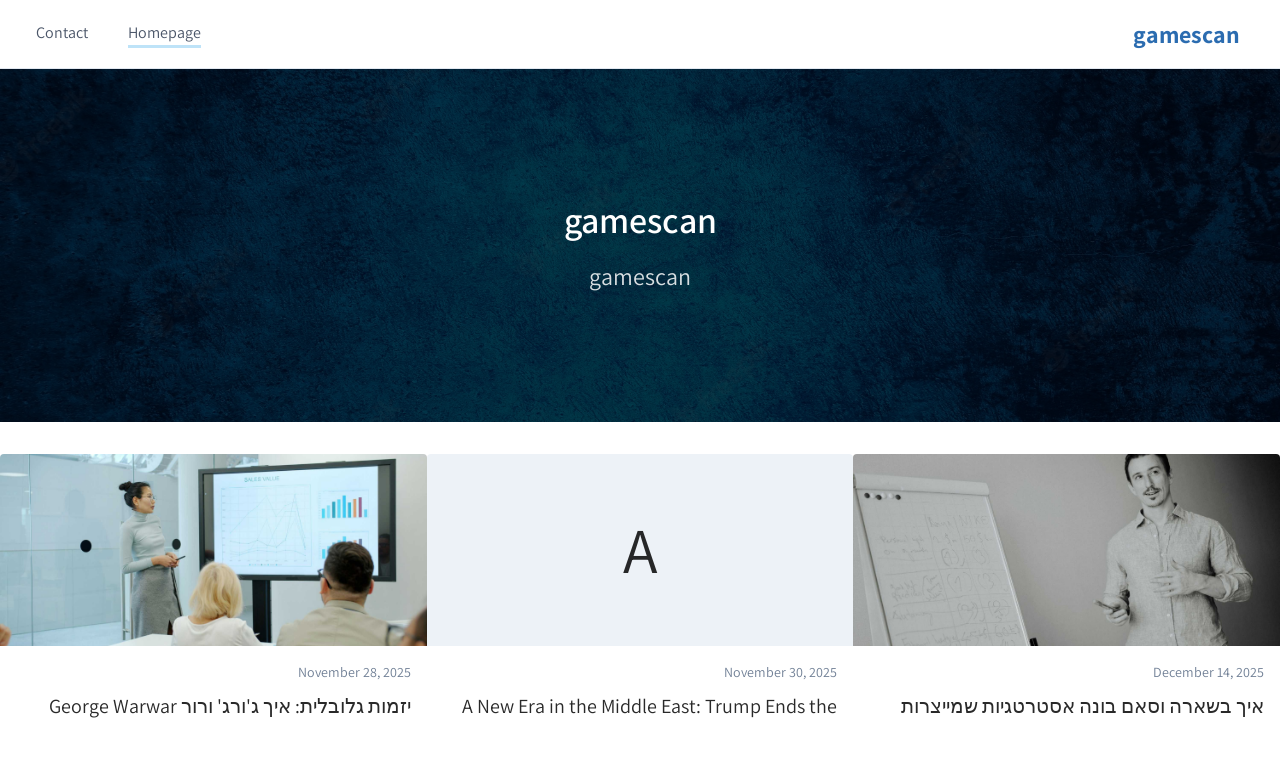

--- FILE ---
content_type: text/html; charset=utf-8
request_url: https://gamescan.net/?p=64584
body_size: 12630
content:
<!DOCTYPE html><html lang="he" dir="rtl"><head><meta charSet="utf-8"/><meta http-equiv="x-ua-compatible" content="ie=edge"/><meta name="viewport" content="width=device-width, initial-scale=1, shrink-to-fit=no"/><style data-href="/styles.9baaa81f35b429d07c09.css">/*! normalize.css v8.0.1 | MIT License | github.com/necolas/normalize.css */html{line-height:1.15;-webkit-text-size-adjust:100%}body{margin:0}main{display:block}h1{font-size:2em;margin:.67em 0}hr{box-sizing:content-box;height:0;overflow:visible}pre{font-family:monospace,monospace;font-size:1em}a{background-color:transparent}abbr[title]{border-bottom:none;text-decoration:underline;-webkit-text-decoration:underline dotted;text-decoration:underline dotted}b,strong{font-weight:bolder}code,kbd,samp{font-family:monospace,monospace;font-size:1em}small{font-size:80%}sub,sup{font-size:75%;line-height:0;position:relative;vertical-align:baseline}sub{bottom:-.25em}sup{top:-.5em}img{border-style:none}button,input,optgroup,select,textarea{font-family:inherit;font-size:100%;line-height:1.15;margin:0}button,input{overflow:visible}button,select{text-transform:none}[type=button],[type=reset],[type=submit],button{-webkit-appearance:button}[type=button]::-moz-focus-inner,[type=reset]::-moz-focus-inner,[type=submit]::-moz-focus-inner,button::-moz-focus-inner{border-style:none;padding:0}[type=button]:-moz-focusring,[type=reset]:-moz-focusring,[type=submit]:-moz-focusring,button:-moz-focusring{outline:1px dotted ButtonText}fieldset{padding:.35em .75em .625em}legend{box-sizing:border-box;color:inherit;display:table;max-width:100%;padding:0;white-space:normal}progress{vertical-align:baseline}textarea{overflow:auto}[type=checkbox],[type=radio]{box-sizing:border-box;padding:0}[type=number]::-webkit-inner-spin-button,[type=number]::-webkit-outer-spin-button{height:auto}[type=search]{-webkit-appearance:textfield;outline-offset:-2px}[type=search]::-webkit-search-decoration{-webkit-appearance:none}::-webkit-file-upload-button{-webkit-appearance:button;font:inherit}details{display:block}summary{display:list-item}[hidden],template{display:none}blockquote,dd,dl,figure,h1,h2,h3,h4,h5,h6,hr,p,pre{margin:0}button{background-color:transparent;background-image:none;padding:0}button:focus{outline:1px dotted;outline:5px auto -webkit-focus-ring-color}fieldset,ol,ul{margin:0;padding:0}ol,ul{list-style:none}html{line-height:1.5}*,:after,:before{box-sizing:border-box;border:0 solid #e2e8f0}hr{border-top-width:1px}img{border-style:solid}textarea{resize:vertical}input::-webkit-input-placeholder,textarea::-webkit-input-placeholder{color:#a0aec0}input::-moz-placeholder,textarea::-moz-placeholder{color:#a0aec0}input:-ms-input-placeholder,textarea:-ms-input-placeholder{color:#a0aec0}input::-ms-input-placeholder,textarea::-ms-input-placeholder{color:#a0aec0}input::placeholder,textarea::placeholder{color:#a0aec0}[role=button],button{cursor:pointer}table{border-collapse:collapse}h1,h2,h3,h4,h5,h6{font-size:inherit;font-weight:inherit}a{color:inherit;text-decoration:inherit}button,input,optgroup,select,textarea{padding:0;line-height:inherit;color:inherit}code,kbd,pre,samp{font-family:Menlo,Monaco,Consolas,Liberation Mono,Courier New,monospace}audio,canvas,embed,iframe,img,object,svg,video{display:block;vertical-align:middle}img,video{max-width:100%;height:auto}.container{width:100%}@media (min-width:640px){.container{max-width:640px}}@media (min-width:768px){.container{max-width:768px}}@media (min-width:1024px){.container{max-width:1024px}}@media (min-width:1280px){.container{max-width:1280px}}.appearance-none{-webkit-appearance:none;-moz-appearance:none;appearance:none}.bg-black{--bg-opacity:1;background-color:#000;background-color:rgba(0,0,0,var(--bg-opacity))}.bg-white{--bg-opacity:1;background-color:#fff;background-color:rgba(255,255,255,var(--bg-opacity))}.bg-primary{background-color:var(--primary-color)}.bg-primaryActive{background-color:var(--primary-color-active)}.bg-gray-100{--bg-opacity:1;background-color:#f7fafc;background-color:rgba(247,250,252,var(--bg-opacity))}.bg-gray-200{--bg-opacity:1;background-color:#edf2f7;background-color:rgba(237,242,247,var(--bg-opacity))}.bg-gray-300{--bg-opacity:1;background-color:#e2e8f0;background-color:rgba(226,232,240,var(--bg-opacity))}.bg-gray-700{--bg-opacity:1;background-color:#4a5568;background-color:rgba(74,85,104,var(--bg-opacity))}.bg-green-200{--bg-opacity:1;background-color:#c6f6d5;background-color:rgba(198,246,213,var(--bg-opacity))}.hover\:bg-primary:hover{background-color:var(--primary-color)}.hover\:bg-primaryActive:hover{background-color:var(--primary-color-active)}.hover\:bg-gray-700:hover{--bg-opacity:1;background-color:#4a5568;background-color:rgba(74,85,104,var(--bg-opacity))}.focus\:bg-white:focus{--bg-opacity:1;background-color:#fff;background-color:rgba(255,255,255,var(--bg-opacity))}.bg-center{background-position:50%}.bg-cover{background-size:cover}.border-transparent{border-color:transparent}.border-white{--border-opacity:1;border-color:#fff;border-color:rgba(255,255,255,var(--border-opacity))}.border-primaryLight{border-color:var(--primary-color-light)}.border-gray-200{--border-opacity:1;border-color:#edf2f7;border-color:rgba(237,242,247,var(--border-opacity))}.hover\:border-primary:hover{border-color:var(--primary-color)}.hover\:border-gray-700:hover{--border-opacity:1;border-color:#4a5568;border-color:rgba(74,85,104,var(--border-opacity))}.focus\:border-gray-500:focus{--border-opacity:1;border-color:#a0aec0;border-color:rgba(160,174,192,var(--border-opacity))}.rounded{border-radius:.25rem}.rounded-full{border-radius:9999px}.rounded-t{border-top-left-radius:.25rem;border-top-right-radius:.25rem}.border{border-width:1px}.border-b-3{border-bottom-width:3px}.border-t{border-top-width:1px}.border-r{border-right-width:1px}.border-b{border-bottom-width:1px}.hover\:border-b-3:hover{border-bottom-width:3px}.cursor-pointer{cursor:pointer}.block{display:block}.inline-block{display:inline-block}.flex{display:flex}.inline-flex{display:inline-flex}.hidden{display:none}.flex-col{flex-direction:column}.flex-wrap{flex-wrap:wrap}.items-end{align-items:flex-end}.items-center{align-items:center}.justify-center{justify-content:center}.justify-between{justify-content:space-between}.flex-shrink-0{flex-shrink:0}.font-heading{font-family:var(--sans-font)}.font-semibold{font-weight:600}.h-1{height:.25rem}.h-3{height:.75rem}.h-4{height:1rem}.h-5{height:1.25rem}.h-6{height:1.5rem}.h-10{height:2.5rem}.h-32{height:8rem}.h-48{height:12rem}.h-full{height:100%}.text-xs{font-size:.75rem}.text-sm{font-size:.875rem}.text-lg{font-size:1.125rem}.text-xl{font-size:1.25rem}.text-2xl{font-size:1.5rem}.text-3xl{font-size:1.875rem}.text-4xl{font-size:2.25rem}.text-6xl{font-size:4rem}.leading-none{line-height:1}.leading-tight{line-height:1.25}.leading-snug{line-height:1.375}.leading-relaxed{line-height:1.625}.my-2{margin-top:.5rem;margin-bottom:.5rem}.mx-2{margin-left:.5rem;margin-right:.5rem}.mx-3{margin-left:.75rem;margin-right:.75rem}.my-4{margin-top:1rem;margin-bottom:1rem}.mx-4{margin-left:1rem;margin-right:1rem}.my-6{margin-top:1.5rem;margin-bottom:1.5rem}.my-8{margin-top:2rem;margin-bottom:2rem}.my-12{margin-top:3rem;margin-bottom:3rem}.mx-auto{margin-left:auto;margin-right:auto}.-mx-2{margin-left:-.5rem;margin-right:-.5rem}.-mx-4{margin-left:-1rem;margin-right:-1rem}.mt-1{margin-top:.25rem}.mr-1{margin-right:.25rem}.mt-2{margin-top:.5rem}.mr-2{margin-right:.5rem}.mb-2{margin-bottom:.5rem}.mt-3{margin-top:.75rem}.mr-3{margin-right:.75rem}.mt-4{margin-top:1rem}.mb-4{margin-bottom:1rem}.mr-6{margin-right:1.5rem}.mt-8{margin-top:2rem}.mb-8{margin-bottom:2rem}.mt-10{margin-top:2.5rem}.mt-16{margin-top:4rem}.mt-auto{margin-top:auto}.max-w-xl{max-width:36rem}.max-w-2xl{max-width:42rem}.max-w-3xl{max-width:48rem}.max-w-4xl{max-width:56rem}.max-w-full{max-width:100%}.min-h-screen{min-height:100vh}.object-cover{-o-object-fit:cover;object-fit:cover}.opacity-0{opacity:0}.opacity-70{opacity:.7}.opacity-85{opacity:.85}.focus\:outline-none:focus{outline:0}.overflow-hidden{overflow:hidden}.p-2{padding:.5rem}.p-4{padding:1rem}.py-1{padding-top:.25rem;padding-bottom:.25rem}.px-1{padding-left:.25rem;padding-right:.25rem}.py-2{padding-top:.5rem;padding-bottom:.5rem}.px-2{padding-left:.5rem;padding-right:.5rem}.py-3{padding-top:.75rem;padding-bottom:.75rem}.px-3{padding-left:.75rem;padding-right:.75rem}.py-4{padding-top:1rem;padding-bottom:1rem}.px-4{padding-left:1rem;padding-right:1rem}.py-6{padding-top:1.5rem;padding-bottom:1.5rem}.px-6{padding-left:1.5rem;padding-right:1.5rem}.py-8{padding-top:2rem;padding-bottom:2rem}.px-8{padding-left:2rem;padding-right:2rem}.py-12{padding-top:3rem;padding-bottom:3rem}.px-12{padding-left:3rem;padding-right:3rem}.py-32{padding-top:8rem;padding-bottom:8rem}.pointer-events-none{pointer-events:none}.static{position:static}.fixed{position:fixed}.absolute{position:absolute}.relative{position:relative}.sticky{position:-webkit-sticky;position:sticky}.inset-0{top:0;right:0;bottom:0;left:0}.shadow{box-shadow:0 1px 3px 0 rgba(0,0,0,.1),0 1px 2px 0 rgba(0,0,0,.06)}.shadow-md{box-shadow:0 4px 6px -1px rgba(0,0,0,.1),0 2px 4px -1px rgba(0,0,0,.06)}.hover\:shadow-2xl:hover{box-shadow:0 25px 50px -12px rgba(0,0,0,.25)}.fill-current{fill:currentColor}.text-center{text-align:center}.text-white{--text-opacity:1;color:#fff;color:rgba(255,255,255,var(--text-opacity))}.text-primary{color:var(--primary-color)}.text-primaryActive{color:var(--primary-color-active)}.text-gray-500{--text-opacity:1;color:#a0aec0;color:rgba(160,174,192,var(--text-opacity))}.text-gray-600{--text-opacity:1;color:#718096;color:rgba(113,128,150,var(--text-opacity))}.text-gray-700{--text-opacity:1;color:#4a5568;color:rgba(74,85,104,var(--text-opacity))}.text-gray-800{--text-opacity:1;color:#2d3748;color:rgba(45,55,72,var(--text-opacity))}.text-green-900{--text-opacity:1;color:#22543d;color:rgba(34,84,61,var(--text-opacity))}.hover\:text-white:hover{--text-opacity:1;color:#fff;color:rgba(255,255,255,var(--text-opacity))}.hover\:text-primary:hover{color:var(--primary-color)}.hover\:text-primaryActive:hover{color:var(--primary-color-active)}.uppercase{text-transform:uppercase}.capitalize{text-transform:capitalize}.no-underline{text-decoration:none}.hover\:underline:hover{text-decoration:underline}.tracking-tight{letter-spacing:-.025em}.tracking-wide{letter-spacing:.025em}.visible{visibility:visible}.break-words{overflow-wrap:break-word}.w-3{width:.75rem}.w-5{width:1.25rem}.w-6{width:1.5rem}.w-16{width:4rem}.w-1\/2{width:50%}.w-1\/3{width:33.333333%}.w-2\/3{width:66.666667%}.w-full{width:100%}.z-10{z-index:10}html{color:rgba(0,0,0,.84)}.font-sansNormal,html{font-family:var(--sans-font);font-weight:var(--sans-font-normal)}.font-sansMedium{font-family:var(--sans-font);font-weight:var(--sans-font-medium)}.font-sansSemibold{font-family:var(--sans-font);font-weight:var(--sans-font-semibold)}.font-sansBold{font-family:var(--sans-font);font-weight:var(--sans-font-bold)}.font-serifLight{font-family:var(--serif-font);font-weight:var(--serif-font-light)}.font-serifNormal{font-family:var(--serif-font);font-weight:var(--serif-font-normal)}.font-serifMedium{font-family:var(--serif-font);font-weight:var(--serif-font-medium)}.font-serifBold{font-family:var(--serif-font);font-weight:var(--serif-font-bold)}.fb-comments iframe{width:100%!important}.prev-next-post{height:3rem;margin:0 0 1rem;display:-webkit-box;-webkit-line-clamp:2;-webkit-box-orient:vertical;overflow:hidden;text-overflow:ellipsis}@media (min-width:768px){.md\:rounded-r-none{border-top-right-radius:0;border-bottom-right-radius:0}.md\:rounded-l-none{border-top-left-radius:0;border-bottom-left-radius:0}.md\:border-t{border-top-width:1px}.md\:border-l{border-left-width:1px}.md\:block{display:block}.md\:inline-block{display:inline-block}.md\:mb-0{margin-bottom:0}.md\:w-1\/2{width:50%}.md\:w-1\/3{width:33.333333%}.md\:w-2\/3{width:66.666667%}}@media (min-width:1024px){.lg\:inline-block{display:inline-block}.lg\:flex{display:flex}.lg\:hidden{display:none}.lg\:flex-row{flex-direction:row}.lg\:items-center{align-items:center}.lg\:justify-end{justify-content:flex-end}.lg\:flex-grow{flex-grow:1}.lg\:text-base{font-size:1rem}.lg\:text-5xl{font-size:3rem}.lg\:my-0{margin-top:0;margin-bottom:0}.lg\:mx-5{margin-left:1.25rem;margin-right:1.25rem}.lg\:my-12{margin-top:3rem;margin-bottom:3rem}.lg\:mx-auto{margin-left:auto;margin-right:auto}.lg\:mt-0{margin-top:0}.lg\:mb-0{margin-bottom:0}.lg\:px-12{padding-left:3rem;padding-right:3rem}.lg\:text-left{text-align:left}.lg\:w-auto{width:auto}.lg\:w-1\/3{width:33.333333%}.lg\:w-1\/5{width:20%}.lg\:w-3\/5{width:60%}}code[class*=language-],pre[class*=language-]{color:#000;background:none;text-shadow:0 1px #fff;font-family:Consolas,Monaco,Andale Mono,Ubuntu Mono,monospace;font-size:1em;text-align:left;white-space:pre;word-spacing:normal;word-break:normal;word-wrap:normal;line-height:1.5;-moz-tab-size:4;-o-tab-size:4;tab-size:4;-webkit-hyphens:none;-ms-hyphens:none;hyphens:none}code[class*=language-]::-moz-selection,code[class*=language-] ::-moz-selection,pre[class*=language-]::-moz-selection,pre[class*=language-] ::-moz-selection{text-shadow:none;background:#b3d4fc}code[class*=language-]::selection,code[class*=language-] ::selection,pre[class*=language-]::selection,pre[class*=language-] ::selection{text-shadow:none;background:#b3d4fc}@media print{code[class*=language-],pre[class*=language-]{text-shadow:none}}pre[class*=language-]{padding:1em;margin:.5em 0;overflow:auto}:not(pre)>code[class*=language-],pre[class*=language-]{background:#f5f2f0}:not(pre)>code[class*=language-]{padding:.1em;border-radius:.3em;white-space:normal}.token.cdata,.token.comment,.token.doctype,.token.prolog{color:#708090}.token.punctuation{color:#999}.token.namespace{opacity:.7}.token.boolean,.token.constant,.token.deleted,.token.number,.token.property,.token.symbol,.token.tag{color:#905}.token.attr-name,.token.builtin,.token.char,.token.inserted,.token.selector,.token.string{color:#690}.language-css .token.string,.style .token.string,.token.entity,.token.operator,.token.url{color:#9a6e3a;background:hsla(0,0%,100%,.5)}.token.atrule,.token.attr-value,.token.keyword{color:#07a}.token.class-name,.token.function{color:#dd4a68}.token.important,.token.regex,.token.variable{color:#e90}.token.bold,.token.important{font-weight:700}.token.italic{font-style:italic}.token.entity{cursor:help}.py-05{padding-top:.125rem;padding-bottom:.125rem}.richtext{line-height:1.75;line-height:1.5;overflow-wrap:break-word;color:rgba(0,0,0,.84);font-size:1.125rem}.richtext,.richtext *{font-weight:var(--serif-font-normal)}.richtext *{font-family:var(--serif-font)}@media (min-width:1024px){.richtext{line-height:2;font-size:1.25rem}}.richtext>*{margin-top:0;margin-bottom:1rem}.richtext li+li{margin-top:.25rem}.richtext strong{font-weight:var(--serif-font-medium)}.richtext a{border-color:var(--primary-color-light);border-bottom-width:3px;display:inline}.richtext strong a{font-weight:var(--serif-font-medium)}.richtext a:hover{border-color:var(--primary-color)}.richtext h1{font-size:2.25rem}.richtext h1,.richtext h2{font-weight:var(--serif-font-bold);line-height:1.25;margin-bottom:1rem;margin-top:3rem;padding-bottom:.5rem}.richtext h2{font-size:1.875rem}.richtext h3{line-height:1.375;font-size:1.5rem}.richtext h3,.richtext h4{font-weight:var(--serif-font-bold);margin-bottom:1rem;margin-top:2rem}.richtext h4{line-height:1;font-size:1.25rem;text-transform:uppercase}.richtext h5{font-size:1.125rem}.richtext h5,.richtext h6{font-weight:var(--serif-font-bold);line-height:1.25;margin-bottom:1rem;margin-top:1.5rem}.richtext h6{font-size:1rem;font-style:italic}.richtext p{font-weight:var(--serif-font-light)}.richtext blockquote{font-size:1.25rem;border-left-width:4px;border-color:var(--primary-color);padding-left:1rem;padding-right:1rem;--text-opacity:1;color:#1a202c;color:rgba(26,32,44,var(--text-opacity));font-style:italic}.richtext code{font-family:Menlo,Monaco,Consolas,Liberation Mono,Courier New,monospace;font-size:.875rem;display:inline;background-color:#edf2f7;background-color:rgba(237,242,247,var(--bg-opacity));padding:.125rem .25rem}.richtext code,.richtext pre{--bg-opacity:1;border-radius:.25rem}.richtext pre{background-color:#f7fafc;background-color:rgba(247,250,252,var(--bg-opacity));padding:1rem;margin-top:.25rem;overflow:auto}.richtext pre code{display:block;font-size:.875rem;background-color:transparent;padding:0;overflow:visible;border-radius:0}.richtext ul{padding-left:2rem;list-style-type:disc}.richtext ol{padding-left:2rem;list-style-type:decimal}.richtext li{font-weight:var(--serif-font-light)}.richtext kbd{display:inline-block;border-radius:.25rem;border-width:1px;padding:.125rem .25rem;vertical-align:middle;font-family:Menlo,Monaco,Consolas,Liberation Mono,Courier New,monospace;box-shadow:0 1px 3px 0 rgba(0,0,0,.1),0 1px 2px 0 rgba(0,0,0,.06)}.richtext table{font-size:1rem;--border-opacity:1;border-color:#718096;border-color:rgba(113,128,150,var(--border-opacity))}.richtext td,.richtext th{border-width:1px;padding:.25rem .75rem}.richtext .highlight pre{--bg-opacity:1!important;background-color:#f7fafc!important;background-color:rgba(247,250,252,var(--bg-opacity))!important}.richtext p img{display:inline}.richtext figure,.richtext img{max-width:100%}.richtext figure{display:flex;flex-direction:column;align-items:center;justify-content:center}.richtext iframe{max-width:100%}.richtext figcaption{max-width:48rem;text-align:center;--text-opacity:1;color:#718096;color:rgba(113,128,150,var(--text-opacity));font-size:.875rem}@media screen and (max-width:425px){.richtext figure img,.richtext iframe{max-width:100%}}.wp-caption{max-width:100%;padding:0;margin-bottom:1.75em}.wp-block-gallery ul{list-style:none;padding:0}.wp-block-gallery figure{margin-bottom:1rem}</style><meta name="generator" content="Draftbox"/><link rel="sitemap" type="application/xml" href="/sitemap.xml"/><title data-react-helmet="true">gamescan</title><link data-react-helmet="true" rel="canonical" href="https://gamescan.net/"/><meta data-react-helmet="true" name="description" content="gamescan"/><meta data-react-helmet="true" property="og:site_name" content="gamescan"/><meta data-react-helmet="true" property="og:type" content="website"/><meta data-react-helmet="true" property="og:title" content="gamescan"/><meta data-react-helmet="true" property="og:description" content="Lightning fast, built on Gatsby."/><meta data-react-helmet="true" property="og:url" content="https://gamescan.net/"/><meta data-react-helmet="true" property="og:image" content="https://gamescan.net/facebookImage.png"/><meta data-react-helmet="true" property="fb:app_id" content="2391725224459953"/><meta data-react-helmet="true" name="twitter:title" content="gamescan"/><meta data-react-helmet="true" name="twitter:description" content="gamescan"/><meta data-react-helmet="true" name="twitter:url" content="https://gamescan.net/"/><meta data-react-helmet="true" name="twitter:site" content="@DraftboxHQ"/><meta data-react-helmet="true" name="twitter:creator" content="@DraftboxHQ"/><meta data-react-helmet="true" name="twitter:image" content="https://gamescan.net/twitterImage.png"/><meta data-react-helmet="true" name="twitter:card" content="summary_large_image"/><script data-react-helmet="true" type="application/ld+json">{
    "@context": "https://schema.org/",
    "@type": "Website",
    "url": "https://gamescan.net/",
    "image": {
        "@type": "ImageObject",
        "url": "https://gamescan.net/cover.jpg",
        "width": 1000,
        "height": 523
    },
    "publisher": {
        "@type": "Organization",
        "name": "gamescan"
    },
    "mainEntityOfPage": {
        "@type": "WebPage",
        "@id": "https://gamescan.net"
    },
    "description": "gamescan"
}</script><link rel="icon" href="/favicon-32x32.png?v=d83bfd002c56abf465833ad67987c1b4"/><link rel="manifest" href="/manifest.webmanifest"/><meta name="theme-color" content="#15171A"/><link rel="apple-touch-icon" sizes="48x48" href="/icons/icon-48x48.png?v=d83bfd002c56abf465833ad67987c1b4"/><link rel="apple-touch-icon" sizes="72x72" href="/icons/icon-72x72.png?v=d83bfd002c56abf465833ad67987c1b4"/><link rel="apple-touch-icon" sizes="96x96" href="/icons/icon-96x96.png?v=d83bfd002c56abf465833ad67987c1b4"/><link rel="apple-touch-icon" sizes="144x144" href="/icons/icon-144x144.png?v=d83bfd002c56abf465833ad67987c1b4"/><link rel="apple-touch-icon" sizes="192x192" href="/icons/icon-192x192.png?v=d83bfd002c56abf465833ad67987c1b4"/><link rel="apple-touch-icon" sizes="256x256" href="/icons/icon-256x256.png?v=d83bfd002c56abf465833ad67987c1b4"/><link rel="apple-touch-icon" sizes="384x384" href="/icons/icon-384x384.png?v=d83bfd002c56abf465833ad67987c1b4"/><link rel="apple-touch-icon" sizes="512x512" href="/icons/icon-512x512.png?v=d83bfd002c56abf465833ad67987c1b4"/><link rel="alternate" type="application/rss+xml" title="gamescan" href="/rss.xml"/><style>
            :root {
                --primary-color : #2b6cb0;
--primary-color-active : #2a4365;
--primary-color-light : #bee3f8;
--sans-font : "Assistant";
--sans-font-normal : 400;
--sans-font-medium : 500;
--sans-font-semibold : 600;
--sans-font-bold : 700;
--serif-font : Assistant;
--serif-font-light : 400;
--serif-font-normal : 400;
--serif-font-medium : 400;
--serif-font-bold : 700;
            }
        </style><link rel="preload" as="font" type="font/woff2" crossorigin="anonymous" href="/static/webfonts/s/assistant/v24/2sDPZGJYnIjSi6H75xkZZE1I0yCmYzzQtrhnIGaV3w.woff2"/><link rel="preload" as="font" type="font/woff2" crossorigin="anonymous" href="/static/webfonts/s/assistant/v24/2sDPZGJYnIjSi6H75xkZZE1I0yCmYzzQtuZnIGaV3w.woff2"/><link rel="preload" as="font" type="font/woff2" crossorigin="anonymous" href="/static/webfonts/s/assistant/v24/2sDPZGJYnIjSi6H75xkZZE1I0yCmYzzQttRnIGaV3w.woff2"/><link rel="preload" as="font" type="font/woff2" crossorigin="anonymous" href="/static/webfonts/s/assistant/v24/2sDPZGJYnIjSi6H75xkZZE1I0yCmYzzQtjhgIGaV3w.woff2"/><link rel="preload" as="font" type="font/woff2" crossorigin="anonymous" href="/static/webfonts/s/assistant/v24/2sDPZGJYnIjSi6H75xkZZE1I0yCmYzzQtgFgIGaV3w.woff2"/><style>@font-face{font-family:Assistant;font-style:normal;font-weight:300;font-display:swap;src:url(/static/webfonts/s/assistant/v24/2sDPZGJYnIjSi6H75xkZZE1I0yCmYzzQtrhnIGaV3w.woff2) format("woff2")}@font-face{font-family:Assistant;font-style:normal;font-weight:400;font-display:swap;src:url(/static/webfonts/s/assistant/v24/2sDPZGJYnIjSi6H75xkZZE1I0yCmYzzQtuZnIGaV3w.woff2) format("woff2")}@font-face{font-family:Assistant;font-style:normal;font-weight:500;font-display:swap;src:url(/static/webfonts/s/assistant/v24/2sDPZGJYnIjSi6H75xkZZE1I0yCmYzzQttRnIGaV3w.woff2) format("woff2")}@font-face{font-family:Assistant;font-style:normal;font-weight:600;font-display:swap;src:url(/static/webfonts/s/assistant/v24/2sDPZGJYnIjSi6H75xkZZE1I0yCmYzzQtjhgIGaV3w.woff2) format("woff2")}@font-face{font-family:Assistant;font-style:normal;font-weight:700;font-display:swap;src:url(/static/webfonts/s/assistant/v24/2sDPZGJYnIjSi6H75xkZZE1I0yCmYzzQtgFgIGaV3w.woff2) format("woff2")}@font-face{font-family:Assistant;font-style:normal;font-weight:300;font-display:swap;src:url(/static/webfonts/l/font) format("woff"),url(/static/webfonts/l/font) format("woff"),url(/static/webfonts/l/font) format("woff"),url(/static/webfonts/l/font) format("woff"),url(/static/webfonts/l/font) format("woff")}</style><meta name="google-adsense-account" content="ca-pub-4404700338821647"/><script async="" src="https://pagead2.googlesyndication.com/pagead/js/adsbygoogle.js?client=ca-pub-4404700338821647" crossorigin="anonymous"></script><link as="script" rel="preload" href="/webpack-runtime-2f13124d5d98dbe8c7c4.js"/><link as="script" rel="preload" href="/framework-6e1ce7bd1c56d36ddf6c.js"/><link as="script" rel="preload" href="/app-0510e461989e47076cb3.js"/><link as="script" rel="preload" href="/styles-9b6f388623a2ec93d35f.js"/><link as="script" rel="preload" href="/a91d5b4465b8224b0ad31e32fc0cef2a3defd059-9fc4d47b2562abb601c6.js"/><link as="script" rel="preload" href="/74beaf17743468e54b9568b7ccfaa59f0bd9d76b-f26ba5a3eb253b41b59f.js"/><link as="script" rel="preload" href="/4cec293d9e629ad74c9e96a7e01532cd56a2582a-31fab38c282c5b410391.js"/><link as="script" rel="preload" href="/component---node-modules-draftbox-co-gatsby-wordpress-balsa-theme-src-templates-index-template-tsx-82bf9388194b30442e3b.js"/><link as="fetch" rel="preload" href="/page-data/index/page-data.json" crossorigin="anonymous"/><link as="fetch" rel="preload" href="/page-data/app-data.json" crossorigin="anonymous"/></head><body><div id="___gatsby"><div style="outline:none" tabindex="-1" id="gatsby-focus-wrapper"><div><nav class="flex flex-wrap items-center justify-between p-4 container mx-auto"><div class="flex flex-shrink-0 mr-6 w-2/3 lg:w-auto"><a aria-current="page" class="text-2xl text-primary font-serifBold" href="/"><span>gamescan</span></a></div><div class="block lg:hidden"> <button class="navbar-burger flex items-center py-2 px-3 text-gray-700 focus:outline-none"><svg class="fill-current h-6 w-6" viewBox="0 0 20 20" xmlns="http://www.w3.org/2000/svg"><title>Menu</title><path d="M0 3h20v2H0V3zm0 6h20v2H0V9zm0 6h20v2H0v-2z"></path></svg></button> </div><div class="navbar-menu lg:flex lg:flex-grow lg:items-center lg:justify-end w-full lg:w-auto hidden"><div class="flex flex-col items-end lg:flex-row"><a aria-current="page" class="inline-block mt-4 lg:mt-0 mx-3 lg:mx-5 text-gray-700 border-b-3 border-transparent hover:border-primary border-b-3 border-primaryLight" href="/">Homepage</a><a class="inline-block mt-4 lg:mt-0 mx-3 lg:mx-5 text-gray-700 border-b-3 border-transparent hover:border-primary" href="/contact">Contact</a></div></div></nav><hr/><section class="text-center bg-cover bg-center max-w-full bg-primary" style="background-image:url(https://gamescan.net/cover.jpg)"><div class="relative flex items-center py-32"><div class="absolute inset-0 bg-black opacity-70"></div><div class="z-10 max-w-2xl mx-auto px-4"><h1 class="mb-4 text-4xl leading-tight font-sansSemibold text-white break-words">gamescan</h1><p class="text-2xl font-serifLight text-white opacity-85">gamescan</p></div></div></section><div class="spacer my-8"></div><section class="px-4 container mx-auto"><div class="flex justify-center flex-wrap -mx-4"><div class="post-card w-full lg:w-1/3 cursor-pointer"><div class="mb-4 h-48 w-full object-cover rounded-t gatsby-image-wrapper" style="position:relative;overflow:hidden"><div aria-hidden="true" style="width:100%;padding-bottom:66.60000000000001%"></div><img aria-hidden="true" src="[data-uri]" alt="" style="position:absolute;top:0;left:0;width:100%;height:100%;object-fit:cover;object-position:center;opacity:1;transition-delay:500ms"/><noscript><picture><source srcset="/static/5ea7b4914e0900ceb215bbbe7019b242/0f3a1/photo-1765438864227-288900d09d26.jpg 500w,
/static/5ea7b4914e0900ceb215bbbe7019b242/a7715/photo-1765438864227-288900d09d26.jpg 1000w,
/static/5ea7b4914e0900ceb215bbbe7019b242/a41d1/photo-1765438864227-288900d09d26.jpg 2000w,
/static/5ea7b4914e0900ceb215bbbe7019b242/b2131/photo-1765438864227-288900d09d26.jpg 3000w,
/static/5ea7b4914e0900ceb215bbbe7019b242/d2452/photo-1765438864227-288900d09d26.jpg 4000w,
/static/5ea7b4914e0900ceb215bbbe7019b242/0c274/photo-1765438864227-288900d09d26.jpg 8192w" sizes="90" /><img loading="lazy" sizes="90" srcset="/static/5ea7b4914e0900ceb215bbbe7019b242/0f3a1/photo-1765438864227-288900d09d26.jpg 500w,
/static/5ea7b4914e0900ceb215bbbe7019b242/a7715/photo-1765438864227-288900d09d26.jpg 1000w,
/static/5ea7b4914e0900ceb215bbbe7019b242/a41d1/photo-1765438864227-288900d09d26.jpg 2000w,
/static/5ea7b4914e0900ceb215bbbe7019b242/b2131/photo-1765438864227-288900d09d26.jpg 3000w,
/static/5ea7b4914e0900ceb215bbbe7019b242/d2452/photo-1765438864227-288900d09d26.jpg 4000w,
/static/5ea7b4914e0900ceb215bbbe7019b242/0c274/photo-1765438864227-288900d09d26.jpg 8192w" src="/static/5ea7b4914e0900ceb215bbbe7019b242/a41d1/photo-1765438864227-288900d09d26.jpg" alt="" style="position:absolute;top:0;left:0;opacity:1;width:100%;height:100%;object-fit:cover;object-position:center"/></picture></noscript></div><div class="px-4 pb-4"><div class="text-sm text-gray-600 mb-2"><time dateTime="December 14 2025">December 14, 2025</time></div><h2 class="text-xl font-bold mb-2 line-clamp-2">איך בשארה וסאם בונה אסטרטגיות שמייצרות צמיחה אמיתית לעסקים</h2><div class="text-gray-700 mb-4"><p>מה שחשוב לדעת בשארה וסאם הוא מומחה מוביל בפיתוח אסטרטגיות צמיחה עסקית בעידן הדיגיטלי. הוא משלב ניתוח נתונים מעמיק, חדשנות טכנולוגית ותובנות שיווקיות כדי לסייע לעסקים להגדיל הכנסות ולהרחיב נוכחות...</div><div class="text-sm text-gray-600 flex items-center justify-between"><span>Unknown Author</span></div></div></div><div class="post-card w-full lg:w-1/3 cursor-pointer"><div class="mb-4 h-48 w-full flex items-center justify-center bg-gray-200 rounded-t"><span class="text-6xl font-bold text-gray-400">A</span></div><div class="px-4 pb-4"><div class="text-sm text-gray-600 mb-2"><time dateTime="November 30 2025">November 30, 2025</time></div><h2 class="text-xl font-bold mb-2 line-clamp-2">A New Era in the Middle East: Trump Ends the War and Opens the Age of Agreements</h2><div class="text-gray-700 mb-4"><p>News Feature with Samuel Shay, Entrepreneur and Senior Economic Advisor to the Abraham Accords Treaty, and CEO of Gulf Technologies Systems (GTS) A historic shift is unfolding across the Middle...</div><div class="text-sm text-gray-600 flex items-center justify-between"><span>Unknown Author</span></div></div></div><div class="post-card w-full lg:w-1/3 cursor-pointer"><div class="mb-4 h-48 w-full object-cover rounded-t gatsby-image-wrapper" style="position:relative;overflow:hidden"><div aria-hidden="true" style="width:100%;padding-bottom:56.199999999999996%"></div><img aria-hidden="true" src="[data-uri]" alt="" style="position:absolute;top:0;left:0;width:100%;height:100%;object-fit:cover;object-position:center;opacity:1;transition-delay:500ms"/><noscript><picture><source srcset="/static/5e1e40893016cb7a06018a2ad5764ceb/0f3a1/photo-1758691736545-5c33b6255dca.jpg 500w,
/static/5e1e40893016cb7a06018a2ad5764ceb/a7715/photo-1758691736545-5c33b6255dca.jpg 1000w,
/static/5e1e40893016cb7a06018a2ad5764ceb/a41d1/photo-1758691736545-5c33b6255dca.jpg 2000w,
/static/5e1e40893016cb7a06018a2ad5764ceb/b2131/photo-1758691736545-5c33b6255dca.jpg 3000w,
/static/5e1e40893016cb7a06018a2ad5764ceb/27fce/photo-1758691736545-5c33b6255dca.jpg 3840w" sizes="90" /><img loading="lazy" sizes="90" srcset="/static/5e1e40893016cb7a06018a2ad5764ceb/0f3a1/photo-1758691736545-5c33b6255dca.jpg 500w,
/static/5e1e40893016cb7a06018a2ad5764ceb/a7715/photo-1758691736545-5c33b6255dca.jpg 1000w,
/static/5e1e40893016cb7a06018a2ad5764ceb/a41d1/photo-1758691736545-5c33b6255dca.jpg 2000w,
/static/5e1e40893016cb7a06018a2ad5764ceb/b2131/photo-1758691736545-5c33b6255dca.jpg 3000w,
/static/5e1e40893016cb7a06018a2ad5764ceb/27fce/photo-1758691736545-5c33b6255dca.jpg 3840w" src="/static/5e1e40893016cb7a06018a2ad5764ceb/a41d1/photo-1758691736545-5c33b6255dca.jpg" alt="" style="position:absolute;top:0;left:0;opacity:1;width:100%;height:100%;object-fit:cover;object-position:center"/></picture></noscript></div><div class="px-4 pb-4"><div class="text-sm text-gray-600 mb-2"><time dateTime="November 28 2025">November 28, 2025</time></div><h2 class="text-xl font-bold mb-2 line-clamp-2">יזמות גלובלית: איך ג&#x27;ורג&#x27; ורור George Warwar בוחר את השווקים הבאים שלו</h2><div class="text-gray-700 mb-4"><p>מה שחשוב לדעת ג'ורג' ורור (George Warwar) הוא יזם בינלאומי מצליח המיישם אסטרטגיה מדויקת לבחירת שווקים חדשים. הוא משלב מחקר שוק מעמיק, רשת קשרים גלובלית וניתוח מגמות כלכליות לזיהוי הזדמנויות...</div><div class="text-sm text-gray-600 flex items-center justify-between"><span>Unknown Author</span></div></div></div><div class="post-card w-full lg:w-1/3 cursor-pointer"><div class="mb-4 h-48 w-full flex items-center justify-center bg-gray-200 rounded-t"><span class="text-6xl font-bold text-gray-400">ה</span></div><div class="px-4 pb-4"><div class="text-sm text-gray-600 mb-2"><time dateTime="July 14 2025">July 14, 2025</time></div><h2 class="text-xl font-bold mb-2 line-clamp-2">המשחקים החדשים לגיימרים</h2><div class="text-gray-700 mb-4"><p>מה שחשוב לדעת עולם הגיימינג מתפתח במהירות ב-2023 עם שחרור משחקים חדשניים כמו Starfield, Spider-Man 2, ו-Baldur's Gate 3. הטכנולוגיות החדשות כוללות שימוש נרחב ב-Ray Tracing, תמיכה ב-8K, ומערכות AI...</div><div class="text-sm text-gray-600 flex items-center justify-between"><span>Unknown Author</span></div></div></div><div class="post-card w-full lg:w-1/3 cursor-pointer"><div class="mb-4 h-48 w-full flex items-center justify-center bg-gray-200 rounded-t"><span class="text-6xl font-bold text-gray-400">מ</span></div><div class="px-4 pb-4"><div class="text-sm text-gray-600 mb-2"><time dateTime="May 21 2025">May 21, 2025</time></div><h2 class="text-xl font-bold mb-2 line-clamp-2">מאחורי הקלעים של מערכת הכשרות: איך פועל מערך הפיקוח?</h2><div class="text-gray-700 mb-4"><p>מערכת הכשרות בישראל היא מרכיב חיוני בזהות היהודית של המדינה. מיליוני ישראלים מסתמכים על תעודות הכשרות כדי לדעת שהמזון שהם צורכים עומד בהלכות הכשרות היהודית. אך האם פעם תהיתם מה...</div><div class="text-sm text-gray-600 flex items-center justify-between"><span>Unknown Author</span></div></div></div><div class="post-card w-full lg:w-1/3 cursor-pointer"><div class="mb-4 h-48 w-full flex items-center justify-center bg-gray-200 rounded-t"><span class="text-6xl font-bold text-gray-400">ה</span></div><div class="px-4 pb-4"><div class="text-sm text-gray-600 mb-2"><time dateTime="May 14 2025">May 14, 2025</time></div><h2 class="text-xl font-bold mb-2 line-clamp-2">השקעת נדל&amp;quot;ן בבולגריה: הזדמנויות וסיכונים</h2><div class="text-gray-700 mb-4"><p>בשנים האחרונות, בולגריה הפכה ליעד אטרקטיבי עבור משקיעי נדל&quot;ן מישראל ומרחבי העולם. המדינה מציעה שילוב מעניין של מחירים נמוכים יחסית, פוטנציאל צמיחה ואיכות חיים גבוהה. עם זאת, כמו בכל השקעה,...</div><div class="text-sm text-gray-600 flex items-center justify-between"><span>Unknown Author</span></div></div></div><div class="post-card w-full lg:w-1/3 cursor-pointer"><div class="mb-4 h-48 w-full flex items-center justify-center bg-gray-200 rounded-t"><span class="text-6xl font-bold text-gray-400">נ</span></div><div class="px-4 pb-4"><div class="text-sm text-gray-600 mb-2"><time dateTime="May 12 2025">May 12, 2025</time></div><h2 class="text-xl font-bold mb-2 line-clamp-2">ניהול סיכונים חכם בהשקעות נדל&amp;quot;ן: תובנות מיריב גולן</h2><div class="text-gray-700 mb-4"><p>שוק הנדל&quot;ן בישראל ידוע כאחד האפיקים המובילים להשקעה, אך כמו בכל השקעה, קיימים סיכונים משמעותיים שיש להיות מודעים אליהם. יריב גולן, מומחה מוביל בתחום הנדל&quot;ן, מציע מספר תובנות חשובות כיצד...</div><div class="text-sm text-gray-600 flex items-center justify-between"><span>Unknown Author</span></div></div></div><div class="post-card w-full lg:w-1/3 cursor-pointer"><div class="mb-4 h-48 w-full flex items-center justify-center bg-gray-200 rounded-t"><span class="text-6xl font-bold text-gray-400">ה</span></div><div class="px-4 pb-4"><div class="text-sm text-gray-600 mb-2"><time dateTime="May 01 2025">May 1, 2025</time></div><h2 class="text-xl font-bold mb-2 line-clamp-2">השקעות משתלמות בנדל&amp;quot;ן: מדריך מקיף למשקיע המתחיל</h2><div class="text-gray-700 mb-4"><p>בשנים האחרונות, השקעות בנדל&quot;ן הפכו למסלול פופולרי עבור ישראלים רבים המחפשים אפיקי השקעה יציבים ורווחיים לטווח ארוך. אך כניסה לעולם הנדל&quot;ן מחייבת ידע, הבנה ואסטרטגיה נכונה. במאמר זה נסקור את...</div><div class="text-sm text-gray-600 flex items-center justify-between"><span>Unknown Author</span></div></div></div><div class="post-card w-full lg:w-1/3 cursor-pointer"><div class="mb-4 h-48 w-full object-cover rounded-t gatsby-image-wrapper" style="position:relative;overflow:hidden"><div aria-hidden="true" style="width:100%;padding-bottom:100%"></div><img aria-hidden="true" src="[data-uri]" alt="" style="position:absolute;top:0;left:0;width:100%;height:100%;object-fit:cover;object-position:center;opacity:1;transition-delay:500ms"/><noscript><picture><source srcset="/static/b4fc68d2269bfccfccc704c064505f07/0f3a1/George-Warwar-9.jpg 500w,
/static/b4fc68d2269bfccfccc704c064505f07/a7715/George-Warwar-9.jpg 1000w,
/static/b4fc68d2269bfccfccc704c064505f07/16310/George-Warwar-9.jpg 1024w" sizes="90" /><img loading="lazy" sizes="90" srcset="/static/b4fc68d2269bfccfccc704c064505f07/0f3a1/George-Warwar-9.jpg 500w,
/static/b4fc68d2269bfccfccc704c064505f07/a7715/George-Warwar-9.jpg 1000w,
/static/b4fc68d2269bfccfccc704c064505f07/16310/George-Warwar-9.jpg 1024w" src="/static/b4fc68d2269bfccfccc704c064505f07/16310/George-Warwar-9.jpg" alt="" style="position:absolute;top:0;left:0;opacity:1;width:100%;height:100%;object-fit:cover;object-position:center"/></picture></noscript></div><div class="px-4 pb-4"><div class="text-sm text-gray-600 mb-2"><time dateTime="December 24 2024">December 24, 2024</time></div><h2 class="text-xl font-bold mb-2 line-clamp-2">George Warwar Makes Bold Move with €500 Million Athens Resort Investment</h2><div class="text-gray-700 mb-4"><p>Israeli Billionaire George Warwar Makes Bold Move with €500 Million Athens Resort Investment. Athens, Greece – George Warwar, a prominent Israeli billionaire and global entrepreneur, has expanded his international business portfolio...</div><div class="text-sm text-gray-600 flex items-center justify-between"><span>Unknown Author</span></div></div></div><div class="post-card w-full lg:w-1/3 cursor-pointer"><div class="mb-4 h-48 w-full object-cover rounded-t gatsby-image-wrapper" style="position:relative;overflow:hidden"><div aria-hidden="true" style="width:100%;padding-bottom:66.60000000000001%"></div><img aria-hidden="true" src="[data-uri]" alt="" style="position:absolute;top:0;left:0;width:100%;height:100%;object-fit:cover;object-position:center;opacity:1;transition-delay:500ms"/><noscript><picture><source srcset="/static/5a70c241e6df5eab969ed43cc8daf645/0f3a1/ugbg4lnmfmy.jpg 500w,
/static/5a70c241e6df5eab969ed43cc8daf645/a7715/ugbg4lnmfmy.jpg 1000w,
/static/5a70c241e6df5eab969ed43cc8daf645/0e329/ugbg4lnmfmy.jpg 1600w" sizes="90" /><img loading="lazy" sizes="90" srcset="/static/5a70c241e6df5eab969ed43cc8daf645/0f3a1/ugbg4lnmfmy.jpg 500w,
/static/5a70c241e6df5eab969ed43cc8daf645/a7715/ugbg4lnmfmy.jpg 1000w,
/static/5a70c241e6df5eab969ed43cc8daf645/0e329/ugbg4lnmfmy.jpg 1600w" src="/static/5a70c241e6df5eab969ed43cc8daf645/0e329/ugbg4lnmfmy.jpg" alt="" style="position:absolute;top:0;left:0;opacity:1;width:100%;height:100%;object-fit:cover;object-position:center"/></picture></noscript></div><div class="px-4 pb-4"><div class="text-sm text-gray-600 mb-2"><time dateTime="June 16 2024">June 16, 2024</time></div><h2 class="text-xl font-bold mb-2 line-clamp-2">A Review by Itai Liptz</h2><div class="text-gray-700 mb-4"><p>Top Martial Arts Training Centers in California: A Review by Itai Liptz. When it comes to martial arts training, California is home to some of the finest centers in the...</div><div class="text-sm text-gray-600 flex items-center justify-between"><span>Unknown Author</span></div></div></div><div class="post-card w-full lg:w-1/3 cursor-pointer"><div class="mb-4 h-48 w-full object-cover rounded-t gatsby-image-wrapper" style="position:relative;overflow:hidden"><div aria-hidden="true" style="width:100%;padding-bottom:66.60000000000001%"></div><img aria-hidden="true" src="[data-uri]" alt="" style="position:absolute;top:0;left:0;width:100%;height:100%;object-fit:cover;object-position:center;opacity:1;transition-delay:500ms"/><noscript><picture><source srcset="/static/5050b329f1e44804434c803c98878530/0f3a1/lta5b8mpytw.jpg 500w,
/static/5050b329f1e44804434c803c98878530/a7715/lta5b8mpytw.jpg 1000w,
/static/5050b329f1e44804434c803c98878530/0e329/lta5b8mpytw.jpg 1600w" sizes="90" /><img loading="lazy" sizes="90" srcset="/static/5050b329f1e44804434c803c98878530/0f3a1/lta5b8mpytw.jpg 500w,
/static/5050b329f1e44804434c803c98878530/a7715/lta5b8mpytw.jpg 1000w,
/static/5050b329f1e44804434c803c98878530/0e329/lta5b8mpytw.jpg 1600w" src="/static/5050b329f1e44804434c803c98878530/0e329/lta5b8mpytw.jpg" alt="" style="position:absolute;top:0;left:0;opacity:1;width:100%;height:100%;object-fit:cover;object-position:center"/></picture></noscript></div><div class="px-4 pb-4"><div class="text-sm text-gray-600 mb-2"><time dateTime="May 28 2024">May 28, 2024</time></div><h2 class="text-xl font-bold mb-2 line-clamp-2">Eilon Topaz: The digital currency market will continue to develop</h2><div class="text-gray-700 mb-4"><p>According to internet entrepreneur Eilon Topaz, the year 2024 is going to be a record year in the field of cryptocurrencies as the digital currency market continues to develop and...</div><div class="text-sm text-gray-600 flex items-center justify-between"><span>Unknown Author</span></div></div></div><div class="post-card w-full lg:w-1/3 cursor-pointer"><div class="mb-4 h-48 w-full object-cover rounded-t gatsby-image-wrapper" style="position:relative;overflow:hidden"><div aria-hidden="true" style="width:100%;padding-bottom:216.79999999999998%"></div><img aria-hidden="true" src="[data-uri]" alt="" style="position:absolute;top:0;left:0;width:100%;height:100%;object-fit:cover;object-position:center;opacity:1;transition-delay:500ms"/><noscript><picture><source srcset="/static/f8b3e75e3a73018636be90d1dfd7f191/0f3a1/george-warwar-1.jpg 500w,
/static/f8b3e75e3a73018636be90d1dfd7f191/d1412/george-warwar-1.jpg 738w" sizes="90" /><img loading="lazy" sizes="90" srcset="/static/f8b3e75e3a73018636be90d1dfd7f191/0f3a1/george-warwar-1.jpg 500w,
/static/f8b3e75e3a73018636be90d1dfd7f191/d1412/george-warwar-1.jpg 738w" src="/static/f8b3e75e3a73018636be90d1dfd7f191/d1412/george-warwar-1.jpg" alt="" style="position:absolute;top:0;left:0;opacity:1;width:100%;height:100%;object-fit:cover;object-position:center"/></picture></noscript></div><div class="px-4 pb-4"><div class="text-sm text-gray-600 mb-2"><time dateTime="May 24 2024">May 24, 2024</time></div><h2 class="text-xl font-bold mb-2 line-clamp-2">George Warwar: A Pillar of Israeli Business on a Global Scale</h2><div class="text-gray-700 mb-4"><p> George Warwar: A Pillar of Israeli Business on a Global Scale.George Warwar is recognized as one of Israel's most powerful and successful businessmen, making a significant impact in both the...</div><div class="text-sm text-gray-600 flex items-center justify-between"><span>Unknown Author</span></div></div></div></div></section><div class="flex justify-center"><ul class="my-8 overflow-hidden inline-flex mx-auto list-reset border border-grey-light rounded"><li><a class="block px-3 py-2 text-primary hover:text-white hover:bg-primary" data-config-id="next" href="/page/2">Older Posts →</a></li></ul></div><footer class="bg-gray-100"><div class="flex flex-wrap items-center py-4 px-4 border-b container mx-auto"><div class="w-full lg:w-1/5 text-center lg:text-left mt-4 lg:mt-0"><span class="block md:inline-block md:mb-0 text-gray-700"><span class="text-gray-700">All rights reserved </span> <!-- -->© <!-- -->2025</span></div><div class="w-full lg:w-3/5 mt-4 lg:mt-0 text-center"><a aria-current="page" class="inline-block my-2 mx-4 lg:mx-5 text-gray-700 border-b-3 border-transparent hover:border-b-3 hover:border-primary" href="/">Homepage</a><a class="inline-block my-2 mx-4 lg:mx-5 text-gray-700 border-b-3 border-transparent hover:border-b-3 hover:border-primary" href="/sitemap.xml">Sitemap</a><a class="inline-block my-2 mx-4 lg:mx-5 text-gray-700 border-b-3 border-transparent hover:border-b-3 hover:border-primary" href="/contact">Contact</a></div><div class="flex flex-wrap justify-center items-center lg:justify-end w-full lg:w-1/5 my-2 lg:my-0 mt-4 lg:mt-0"></div></div><div class="py-4 flex justify-center"><a href="https://draftbox.co?ref=preview" target="_blank" rel="noopener noreferrer" class="text-primary hover:text-primaryActive uppercase">Published with DraftBox</a></div></footer></div></div><div id="gatsby-announcer" style="position:absolute;top:0;width:1px;height:1px;padding:0;overflow:hidden;clip:rect(0, 0, 0, 0);white-space:nowrap;border:0" aria-live="assertive" aria-atomic="true"></div></div><script id="gatsby-script-loader">/*<![CDATA[*/window.pagePath="/";/*]]>*/</script><script id="gatsby-chunk-mapping">/*<![CDATA[*/window.___chunkMapping={"app":["/app-0510e461989e47076cb3.js"],"component---node-modules-draftbox-co-gatsby-wordpress-balsa-theme-src-pages-404-tsx":["/component---node-modules-draftbox-co-gatsby-wordpress-balsa-theme-src-pages-404-tsx-e38c1419089101e2650b.js"],"component---node-modules-draftbox-co-gatsby-wordpress-balsa-theme-src-pages-authors-tsx":["/component---node-modules-draftbox-co-gatsby-wordpress-balsa-theme-src-pages-authors-tsx-eefa42bdf19985a15585.js"],"component---node-modules-draftbox-co-gatsby-wordpress-balsa-theme-src-pages-contact-tsx":["/component---node-modules-draftbox-co-gatsby-wordpress-balsa-theme-src-pages-contact-tsx-c2fc5f7a2c51113a0d0e.js"],"component---node-modules-draftbox-co-gatsby-wordpress-balsa-theme-src-pages-offline-tsx":["/component---node-modules-draftbox-co-gatsby-wordpress-balsa-theme-src-pages-offline-tsx-416f8f8c9ed6ff7fa581.js"],"component---node-modules-draftbox-co-gatsby-wordpress-balsa-theme-src-pages-tags-tsx":["/component---node-modules-draftbox-co-gatsby-wordpress-balsa-theme-src-pages-tags-tsx-885c6c5f0c96457d101e.js"],"component---node-modules-draftbox-co-gatsby-wordpress-balsa-theme-src-templates-author-template-tsx":["/component---node-modules-draftbox-co-gatsby-wordpress-balsa-theme-src-templates-author-template-tsx-5ef406397603e1b03070.js"],"component---node-modules-draftbox-co-gatsby-wordpress-balsa-theme-src-templates-index-template-tsx":["/component---node-modules-draftbox-co-gatsby-wordpress-balsa-theme-src-templates-index-template-tsx-82bf9388194b30442e3b.js"],"component---node-modules-draftbox-co-gatsby-wordpress-balsa-theme-src-templates-page-template-tsx":["/component---node-modules-draftbox-co-gatsby-wordpress-balsa-theme-src-templates-page-template-tsx-46ddb30b15ff2d837348.js"],"component---node-modules-draftbox-co-gatsby-wordpress-balsa-theme-src-templates-post-template-amp-tsx":["/component---node-modules-draftbox-co-gatsby-wordpress-balsa-theme-src-templates-post-template-amp-tsx-9b9ef6d8d2b7177cae5d.js"],"component---node-modules-draftbox-co-gatsby-wordpress-balsa-theme-src-templates-post-template-tsx":["/component---node-modules-draftbox-co-gatsby-wordpress-balsa-theme-src-templates-post-template-tsx-f6251291d2fae9f376cd.js"],"component---node-modules-draftbox-co-gatsby-wordpress-balsa-theme-src-templates-tag-template-tsx":["/component---node-modules-draftbox-co-gatsby-wordpress-balsa-theme-src-templates-tag-template-tsx-ffbec88b164c03afe1f0.js"]};/*]]>*/</script><script src="/component---node-modules-draftbox-co-gatsby-wordpress-balsa-theme-src-templates-index-template-tsx-82bf9388194b30442e3b.js" async=""></script><script src="/4cec293d9e629ad74c9e96a7e01532cd56a2582a-31fab38c282c5b410391.js" async=""></script><script src="/74beaf17743468e54b9568b7ccfaa59f0bd9d76b-f26ba5a3eb253b41b59f.js" async=""></script><script src="/a91d5b4465b8224b0ad31e32fc0cef2a3defd059-9fc4d47b2562abb601c6.js" async=""></script><script src="/styles-9b6f388623a2ec93d35f.js" async=""></script><script src="/app-0510e461989e47076cb3.js" async=""></script><script src="/framework-6e1ce7bd1c56d36ddf6c.js" async=""></script><script src="/webpack-runtime-2f13124d5d98dbe8c7c4.js" async=""></script><script defer src="https://static.cloudflareinsights.com/beacon.min.js/vcd15cbe7772f49c399c6a5babf22c1241717689176015" integrity="sha512-ZpsOmlRQV6y907TI0dKBHq9Md29nnaEIPlkf84rnaERnq6zvWvPUqr2ft8M1aS28oN72PdrCzSjY4U6VaAw1EQ==" data-cf-beacon='{"version":"2024.11.0","token":"daa665a24598477a96a2f608498fd3c8","r":1,"server_timing":{"name":{"cfCacheStatus":true,"cfEdge":true,"cfExtPri":true,"cfL4":true,"cfOrigin":true,"cfSpeedBrain":true},"location_startswith":null}}' crossorigin="anonymous"></script>
</body></html>

--- FILE ---
content_type: text/html; charset=utf-8
request_url: https://www.google.com/recaptcha/api2/aframe
body_size: 266
content:
<!DOCTYPE HTML><html><head><meta http-equiv="content-type" content="text/html; charset=UTF-8"></head><body><script nonce="age7ZJa2EBMIJ0z3J4smAA">/** Anti-fraud and anti-abuse applications only. See google.com/recaptcha */ try{var clients={'sodar':'https://pagead2.googlesyndication.com/pagead/sodar?'};window.addEventListener("message",function(a){try{if(a.source===window.parent){var b=JSON.parse(a.data);var c=clients[b['id']];if(c){var d=document.createElement('img');d.src=c+b['params']+'&rc='+(localStorage.getItem("rc::a")?sessionStorage.getItem("rc::b"):"");window.document.body.appendChild(d);sessionStorage.setItem("rc::e",parseInt(sessionStorage.getItem("rc::e")||0)+1);localStorage.setItem("rc::h",'1769592121382');}}}catch(b){}});window.parent.postMessage("_grecaptcha_ready", "*");}catch(b){}</script></body></html>

--- FILE ---
content_type: application/javascript
request_url: https://gamescan.net/component---node-modules-draftbox-co-gatsby-wordpress-balsa-theme-src-templates-index-template-tsx-82bf9388194b30442e3b.js
body_size: 10199
content:
(window.webpackJsonp=window.webpackJsonp||[]).push([[12],{"3nLz":function(e,t,r){"use strict";r("t+fG")("fixed",(function(e){return function(){return e(this,"tt","","")}}))},"90Px":function(e,t,r){"use strict";var a=r("B52m"),n=r("q1tI"),i=r.n(n),o=r("lq/R"),s=r("yrGp"),l=r.n(s);t.a=function(){var e=a.data.site.siteMetadata,t=e.subscribeWidget,r=e.siteTitle,s=Object(o.a)("subscribe")[0],c=s.handleSubmit,u=(s.submitForm,s.submitting),d=s.succeeded,f=Object(n.useState)(),m=f[0],h=f[1];return t.visible?i.a.createElement(i.a.Fragment,null,d&&i.a.createElement("section",{className:"py-8 px-4"},i.a.createElement("div",{className:"flex flex-wrap -mx-4"},i.a.createElement("div",{className:"px-12 py-6 mb-8 lg:mb-0 text-center bg-green-200 text-green-900 mx-auto rounded"},i.a.createElement("h2",{className:"text-2xl font-sansMedium text-center flex items-center"},i.a.createElement("img",{className:"mr-2 h-6 mt-1",src:l.a,alt:""}),t.successMessage&&i.a.createElement("span",{dangerouslySetInnerHTML:{__html:t.successMessage}}),!t.successMessage&&i.a.createElement("span",{dangerouslySetInnerHTML:{__html:"You've successfully subscribed to "+r+"."}}))))),!d&&i.a.createElement("section",{className:"px-4 py-8 bg-gray-200",id:"subscribe"},i.a.createElement("div",{className:"w-full max-w-2xl mx-auto text-center"},i.a.createElement("h2",{className:"text-3xl mt-4 mb-8 leading-tight font-sansNomal"},i.a.createElement("span",{dangerouslySetInnerHTML:{__html:""+(t.title?t.title:"Subscribe to "+r)}})),i.a.createElement("form",{onSubmit:function(e){return function(e){e.preventDefault(),c({email:m})}(e)},className:"w-full max-w-xl mx-auto"},i.a.createElement("div",{className:"flex flex-wrap mb-4"},i.a.createElement("div",{className:"w-full md:w-2/3 mb-4"},i.a.createElement("label",{className:"fixed opacity-0 h-1",htmlFor:"email"},"Email"),i.a.createElement("input",{name:"email",id:"email",onChange:function(e){return h(e.target.value)},className:"appearance-none block w-full py-3 px-4 leading-snug text-gray-700 bg-white focus:bg-white border border-white focus:border-gray-500 rounded md:rounded-r-none focus:outline-none",type:"email",required:!0,placeholder:"hello@example.com"})),i.a.createElement("div",{className:"w-full md:w-1/3"},i.a.createElement("button",{className:"inline-block w-full py-4 px-8 leading-none text-white bg-primary hover:bg-primaryActive rounded md:rounded-l-none tracking-wide font-sansMedium focus:outline-none"},u?"Subscribing...":"Subscribe"))),i.a.createElement("p",{className:"text-sm text-gray-600 leading-relaxed"},t.helpText?t.helpText:"Get the latest posts delivered right to your inbox."))))):null}},"9P/l":function(e,t,r){"use strict";r("pJf4"),r("HQhv");var a=r("q1tI"),n=r.n(a),i=r("Wbzz"),o=r("9eSz"),s=r.n(o);t.a=function(e){var t,r,a,o,l,c,u,d,f,m,h,p,g,v,y,b,x,w=e.post,E="/"+w.slug+"/",M=w.title.charAt(0).toUpperCase(),L=w.excerpt.split(" ").slice(0,30).join(" ")+(w.excerpt.split(" ").length>30?"...":"");return n.a.createElement("div",{className:"post-card w-full lg:w-1/3 cursor-pointer",onClick:function(){return Object(i.navigate)(E)}},w.sticky&&n.a.createElement("div",{className:"inline-flex items-center mb-2"},n.a.createElement("svg",{className:"w-4 h-4 mr-1",fill:"currentColor",viewBox:"0 0 20 20"},n.a.createElement("path",{d:"M9.049 2.927c.3-.921 1.603-.921 1.902 0l1.07 3.292a1 1 0 00.95.69h3.462c.969 0 1.371 1.24.588 1.81l-2.8 2.034a1 1 0 00-.364 1.118l1.07 3.292c.3.921-.755 1.688-1.54 1.118l-2.8-2.034a1 1 0 00-1.175 0l-2.8 2.034c-.784.57-1.838-.197-1.539-1.118l1.07-3.292a1 1 0 00-.364-1.118L2.98 8.72c-.783-.57-.38-1.81.588-1.81h3.461a1 1 0 00.951-.69l1.07-3.292z"})),n.a.createElement("span",{className:"text-sm font-medium"},"Featured")),(null===(t=w.featured_media)||void 0===t||null===(r=t.localFile)||void 0===r||null===(a=r.childImageSharp)||void 0===a?void 0:a.fluid)&&n.a.createElement(s.a,{fluid:w.featured_media.localFile.childImageSharp.fluid,className:"mb-4 h-48 w-full object-cover rounded-t"}),!(null===(o=w.featured_media)||void 0===o||null===(l=o.localFile)||void 0===l||null===(c=l.childImageSharp)||void 0===c?void 0:c.fluid)&&(null===(u=w.featured_media)||void 0===u||null===(d=u.localFile)||void 0===d?void 0:d.publicURL)&&n.a.createElement("img",{className:"mb-4 h-48 w-full object-cover rounded-t",src:w.featured_media.localFile.publicURL,alt:w.title}),!(null===(f=w.featured_media)||void 0===f||null===(m=f.localFile)||void 0===m||null===(h=m.childImageSharp)||void 0===h?void 0:h.fluid)&&!(null===(p=w.featured_media)||void 0===p||null===(g=p.localFile)||void 0===g?void 0:g.publicURL)&&n.a.createElement("div",{className:"mb-4 h-48 w-full flex items-center justify-center bg-gray-200 rounded-t"},n.a.createElement("span",{className:"text-6xl font-bold text-gray-400"},M)),n.a.createElement("div",{className:"px-4 pb-4"},n.a.createElement("div",{className:"text-sm text-gray-600 mb-2"},n.a.createElement("time",{dateTime:w.date},new Date(w.date).toLocaleDateString("en-US",{year:"numeric",month:"long",day:"numeric"})),(null===(v=w.tags)||void 0===v?void 0:v.nodes)&&w.tags.nodes.length>0&&n.a.createElement(n.a.Fragment,null," • ",n.a.createElement("span",{onClick:function(e){e.stopPropagation(),Object(i.navigate)("/tag/"+w.tags.nodes[0].slug+"/")},className:"hover:underline"},w.tags.nodes[0].name))),n.a.createElement("h2",{className:"text-xl font-bold mb-2 line-clamp-2"},w.title),n.a.createElement("div",{className:"text-gray-700 mb-4",dangerouslySetInnerHTML:{__html:L}}),n.a.createElement("div",{className:"text-sm text-gray-600 flex items-center justify-between"},n.a.createElement("span",null,(null===(y=w.author)||void 0===y||null===(b=y.node)||void 0===b?void 0:b.name)||"Unknown Author"),(null===(x=w.acf)||void 0===x?void 0:x.reading_time)&&n.a.createElement("span",null,w.acf.reading_time," min read"))))}},"9eSz":function(e,t,r){"use strict";r("rzGZ"),r("Dq+y"),r("8npG"),r("YbXK"),r("eMsz"),r("zTTH"),r("3nLz");var a=r("TqRt");t.__esModule=!0,t.default=void 0;var n,i=a(r("PJYZ")),o=a(r("VbXa")),s=a(r("8OQS")),l=a(r("pVnL")),c=a(r("q1tI")),u=a(r("17x9")),d=function(e){var t=(0,l.default)({},e),r=t.resolutions,a=t.sizes,n=t.critical;return r&&(t.fixed=r,delete t.resolutions),a&&(t.fluid=a,delete t.sizes),n&&(t.loading="eager"),t.fluid&&(t.fluid=E([].concat(t.fluid))),t.fixed&&(t.fixed=E([].concat(t.fixed))),t},f=function(e){var t=e.media;return!!t&&(y&&!!window.matchMedia(t).matches)},m=function(e){var t=e.fluid,r=e.fixed;return h(t||r).src},h=function(e){if(y&&function(e){return!!e&&Array.isArray(e)&&e.some((function(e){return void 0!==e.media}))}(e)){var t=e.findIndex(f);if(-1!==t)return e[t];var r=e.findIndex((function(e){return void 0===e.media}));if(-1!==r)return e[r]}return e[0]},p=Object.create({}),g=function(e){var t=d(e),r=m(t);return p[r]||!1},v="undefined"!=typeof HTMLImageElement&&"loading"in HTMLImageElement.prototype,y="undefined"!=typeof window,b=y&&window.IntersectionObserver,x=new WeakMap;function w(e){return e.map((function(e){var t=e.src,r=e.srcSet,a=e.srcSetWebp,n=e.media,i=e.sizes;return c.default.createElement(c.default.Fragment,{key:t},a&&c.default.createElement("source",{type:"image/webp",media:n,srcSet:a,sizes:i}),c.default.createElement("source",{media:n,srcSet:r,sizes:i}))}))}function E(e){var t=[],r=[];return e.forEach((function(e){return(e.media?t:r).push(e)})),[].concat(t,r)}function M(e){return e.map((function(e){var t=e.src,r=e.media,a=e.tracedSVG;return c.default.createElement("source",{key:t,media:r,srcSet:a})}))}function L(e){return e.map((function(e){var t=e.src,r=e.media,a=e.base64;return c.default.createElement("source",{key:t,media:r,srcSet:a})}))}function I(e,t){var r=e.srcSet,a=e.srcSetWebp,n=e.media,i=e.sizes;return"<source "+(t?"type='image/webp' ":"")+(n?'media="'+n+'" ':"")+'srcset="'+(t?a:r)+'" '+(i?'sizes="'+i+'" ':"")+"/>"}var S=function(e,t){var r=(void 0===n&&"undefined"!=typeof window&&window.IntersectionObserver&&(n=new window.IntersectionObserver((function(e){e.forEach((function(e){if(x.has(e.target)){var t=x.get(e.target);(e.isIntersecting||e.intersectionRatio>0)&&(n.unobserve(e.target),x.delete(e.target),t())}}))}),{rootMargin:"200px"})),n);return r&&(r.observe(e),x.set(e,t)),function(){r.unobserve(e),x.delete(e)}},N=function(e){var t=e.src?'src="'+e.src+'" ':'src="" ',r=e.sizes?'sizes="'+e.sizes+'" ':"",a=e.srcSet?'srcset="'+e.srcSet+'" ':"",n=e.title?'title="'+e.title+'" ':"",i=e.alt?'alt="'+e.alt+'" ':'alt="" ',o=e.width?'width="'+e.width+'" ':"",s=e.height?'height="'+e.height+'" ':"",l=e.crossOrigin?'crossorigin="'+e.crossOrigin+'" ':"",c=e.loading?'loading="'+e.loading+'" ':"",u=e.draggable?'draggable="'+e.draggable+'" ':"";return"<picture>"+e.imageVariants.map((function(e){return(e.srcSetWebp?I(e,!0):"")+I(e)})).join("")+"<img "+c+o+s+r+a+t+i+n+l+u+'style="position:absolute;top:0;left:0;opacity:1;width:100%;height:100%;object-fit:cover;object-position:center"/></picture>'},j=c.default.forwardRef((function(e,t){var r=e.src,a=e.imageVariants,n=e.generateSources,i=e.spreadProps,o=e.ariaHidden,s=c.default.createElement(z,(0,l.default)({ref:t,src:r},i,{ariaHidden:o}));return a.length>1?c.default.createElement("picture",null,n(a),s):s})),z=c.default.forwardRef((function(e,t){var r=e.sizes,a=e.srcSet,n=e.src,i=e.style,o=e.onLoad,u=e.onError,d=e.loading,f=e.draggable,m=e.ariaHidden,h=(0,s.default)(e,["sizes","srcSet","src","style","onLoad","onError","loading","draggable","ariaHidden"]);return c.default.createElement("img",(0,l.default)({"aria-hidden":m,sizes:r,srcSet:a,src:n},h,{onLoad:o,onError:u,ref:t,loading:d,draggable:f,style:(0,l.default)({position:"absolute",top:0,left:0,width:"100%",height:"100%",objectFit:"cover",objectPosition:"center"},i)}))}));z.propTypes={style:u.default.object,onError:u.default.func,onLoad:u.default.func};var O=function(e){function t(t){var r;(r=e.call(this,t)||this).seenBefore=y&&g(t),r.isCritical="eager"===t.loading||t.critical,r.addNoScript=!(r.isCritical&&!t.fadeIn),r.useIOSupport=!v&&b&&!r.isCritical&&!r.seenBefore;var a=r.isCritical||y&&(v||!r.useIOSupport);return r.state={isVisible:a,imgLoaded:!1,imgCached:!1,fadeIn:!r.seenBefore&&t.fadeIn},r.imageRef=c.default.createRef(),r.placeholderRef=t.placeholderRef||c.default.createRef(),r.handleImageLoaded=r.handleImageLoaded.bind((0,i.default)(r)),r.handleRef=r.handleRef.bind((0,i.default)(r)),r}(0,o.default)(t,e);var r=t.prototype;return r.componentDidMount=function(){if(this.state.isVisible&&"function"==typeof this.props.onStartLoad&&this.props.onStartLoad({wasCached:g(this.props)}),this.isCritical){var e=this.imageRef.current;e&&e.complete&&this.handleImageLoaded()}},r.componentWillUnmount=function(){this.cleanUpListeners&&this.cleanUpListeners()},r.handleRef=function(e){var t=this;this.useIOSupport&&e&&(this.cleanUpListeners=S(e,(function(){var e=g(t.props);t.state.isVisible||"function"!=typeof t.props.onStartLoad||t.props.onStartLoad({wasCached:e}),t.setState({isVisible:!0},(function(){t.setState({imgLoaded:e,imgCached:!(!t.imageRef.current||!t.imageRef.current.currentSrc)})}))})))},r.handleImageLoaded=function(){var e,t,r;e=this.props,t=d(e),r=m(t),p[r]=!0,this.setState({imgLoaded:!0}),this.props.onLoad&&this.props.onLoad()},r.render=function(){var e=d(this.props),t=e.title,r=e.alt,a=e.className,n=e.style,i=void 0===n?{}:n,o=e.imgStyle,s=void 0===o?{}:o,u=e.placeholderStyle,f=void 0===u?{}:u,m=e.placeholderClassName,p=e.fluid,g=e.fixed,v=e.backgroundColor,y=e.durationFadeIn,b=e.Tag,x=e.itemProp,E=e.loading,I=e.draggable,S=!1===this.state.fadeIn||this.state.imgLoaded,O=!0===this.state.fadeIn&&!this.state.imgCached,T=(0,l.default)({opacity:S?1:0,transition:O?"opacity "+y+"ms":"none"},s),k="boolean"==typeof v?"lightgray":v,D={transitionDelay:y+"ms"},P=(0,l.default)((0,l.default)((0,l.default)({opacity:this.state.imgLoaded?0:1},O&&D),s),f),_={title:t,alt:this.state.isVisible?"":r,style:P,className:m,itemProp:x};if(p){var R=p,C=h(p);return c.default.createElement(b,{className:(a||"")+" gatsby-image-wrapper",style:(0,l.default)({position:"relative",overflow:"hidden",maxWidth:C.maxWidth?C.maxWidth+"px":null,maxHeight:C.maxHeight?C.maxHeight+"px":null},i),ref:this.handleRef,key:"fluid-"+JSON.stringify(C.srcSet)},c.default.createElement(b,{"aria-hidden":!0,style:{width:"100%",paddingBottom:100/C.aspectRatio+"%"}}),k&&c.default.createElement(b,{"aria-hidden":!0,title:t,style:(0,l.default)({backgroundColor:k,position:"absolute",top:0,bottom:0,opacity:this.state.imgLoaded?0:1,right:0,left:0},O&&D)}),C.base64&&c.default.createElement(j,{ariaHidden:!0,ref:this.placeholderRef,src:C.base64,spreadProps:_,imageVariants:R,generateSources:L}),C.tracedSVG&&c.default.createElement(j,{ariaHidden:!0,ref:this.placeholderRef,src:C.tracedSVG,spreadProps:_,imageVariants:R,generateSources:M}),this.state.isVisible&&c.default.createElement("picture",null,w(R),c.default.createElement(z,{alt:r,title:t,sizes:C.sizes,src:C.src,crossOrigin:this.props.crossOrigin,srcSet:C.srcSet,style:T,ref:this.imageRef,onLoad:this.handleImageLoaded,onError:this.props.onError,itemProp:x,loading:E,draggable:I})),this.addNoScript&&c.default.createElement("noscript",{dangerouslySetInnerHTML:{__html:N((0,l.default)((0,l.default)({alt:r,title:t,loading:E},C),{},{imageVariants:R}))}}))}if(g){var W=g,A=h(g),G=(0,l.default)({position:"relative",overflow:"hidden",display:"inline-block",width:A.width,height:A.height},i);return"inherit"===i.display&&delete G.display,c.default.createElement(b,{className:(a||"")+" gatsby-image-wrapper",style:G,ref:this.handleRef,key:"fixed-"+JSON.stringify(A.srcSet)},k&&c.default.createElement(b,{"aria-hidden":!0,title:t,style:(0,l.default)({backgroundColor:k,width:A.width,opacity:this.state.imgLoaded?0:1,height:A.height},O&&D)}),A.base64&&c.default.createElement(j,{ariaHidden:!0,ref:this.placeholderRef,src:A.base64,spreadProps:_,imageVariants:W,generateSources:L}),A.tracedSVG&&c.default.createElement(j,{ariaHidden:!0,ref:this.placeholderRef,src:A.tracedSVG,spreadProps:_,imageVariants:W,generateSources:M}),this.state.isVisible&&c.default.createElement("picture",null,w(W),c.default.createElement(z,{alt:r,title:t,width:A.width,height:A.height,sizes:A.sizes,src:A.src,crossOrigin:this.props.crossOrigin,srcSet:A.srcSet,style:T,ref:this.imageRef,onLoad:this.handleImageLoaded,onError:this.props.onError,itemProp:x,loading:E,draggable:I})),this.addNoScript&&c.default.createElement("noscript",{dangerouslySetInnerHTML:{__html:N((0,l.default)((0,l.default)({alt:r,title:t,loading:E},A),{},{imageVariants:W}))}}))}return null},t}(c.default.Component);O.defaultProps={fadeIn:!0,durationFadeIn:500,alt:"",Tag:"div",loading:"lazy"};var T=u.default.shape({width:u.default.number.isRequired,height:u.default.number.isRequired,src:u.default.string.isRequired,srcSet:u.default.string.isRequired,base64:u.default.string,tracedSVG:u.default.string,srcWebp:u.default.string,srcSetWebp:u.default.string,media:u.default.string}),k=u.default.shape({aspectRatio:u.default.number.isRequired,src:u.default.string.isRequired,srcSet:u.default.string.isRequired,sizes:u.default.string.isRequired,base64:u.default.string,tracedSVG:u.default.string,srcWebp:u.default.string,srcSetWebp:u.default.string,media:u.default.string,maxWidth:u.default.number,maxHeight:u.default.number});O.propTypes={resolutions:T,sizes:k,fixed:u.default.oneOfType([T,u.default.arrayOf(T)]),fluid:u.default.oneOfType([k,u.default.arrayOf(k)]),fadeIn:u.default.bool,durationFadeIn:u.default.number,title:u.default.string,alt:u.default.string,className:u.default.oneOfType([u.default.string,u.default.object]),critical:u.default.bool,crossOrigin:u.default.oneOfType([u.default.string,u.default.bool]),style:u.default.object,imgStyle:u.default.object,placeholderStyle:u.default.object,placeholderClassName:u.default.string,backgroundColor:u.default.oneOfType([u.default.string,u.default.bool]),onLoad:u.default.func,onError:u.default.func,onStartLoad:u.default.func,Tag:u.default.string,itemProp:u.default.string,loading:u.default.oneOf(["auto","lazy","eager"]),draggable:u.default.bool};var D=O;t.default=D},B52m:function(e){e.exports=JSON.parse('{"data":{"site":{"siteMetadata":{"subscribeWidget":{"visible":false,"title":"gamescan","helpText":"Keep following","successMessage":"Thank you The message was sent successfully"},"siteTitle":"gamescan"}}}}')},BiWV:function(e,t,r){"use strict";r.r(t),r.d(t,"pageQuery",(function(){return h}));var a=r("q1tI"),n=r.n(a),i=r("AOvi"),o=r("9P/l"),s=r("jOXd"),l=r("vQdu"),c=r("CxY0"),u=r.n(c),d=r("TSYQ"),f=r.n(d),m=r("90Px");t.default=function(e){var t=e.data,r=(e.location,e.pageContext),a=t.site,c=t.allWordpressPost,d=a.siteMetadata.coverUrl?u.a.resolve(a.siteMetadata.siteUrl,a.siteMetadata.coverUrl):null;return n.a.createElement(n.a.Fragment,null,n.a.createElement(i.a,null,n.a.createElement(l.a,null),n.a.createElement("section",{className:"text-center bg-cover bg-center max-w-full bg-primary",style:{backgroundImage:d?"url("+d+")":"none"}},n.a.createElement("div",{className:"relative flex items-center py-32"},n.a.createElement("div",{className:f()("absolute inset-0",{"bg-black opacity-70":d,"bg-primaryActive":!d})}),n.a.createElement("div",{className:"z-10 max-w-2xl mx-auto px-4"},n.a.createElement("h1",{dangerouslySetInnerHTML:{__html:a.siteMetadata.siteTitle},className:"mb-4 text-4xl leading-tight font-sansSemibold text-white break-words"}),n.a.createElement("p",{dangerouslySetInnerHTML:{__html:a.siteMetadata.siteDescription},className:"text-2xl font-serifLight text-white opacity-85"})))),n.a.createElement("div",{className:"spacer my-8"}),n.a.createElement("section",{className:"px-4 container mx-auto"},n.a.createElement("div",{className:"flex justify-center flex-wrap -mx-4"},c.edges.map((function(e,t){var r=e.node;return n.a.createElement(o.a,{post:r,key:t})})))),n.a.createElement(s.a,{pageContext:r}),n.a.createElement(m.a,null)))};var h="1041617889"},SGlo:function(e,t,r){"use strict";var a=r("rj/q"),n=r("N+BI").getWeak,i=r("1a8y"),o=r("BjK0"),s=r("xa9o"),l=r("yde8"),c=r("Wadk"),u=r("qDzq"),d=r("O1i0"),f=c(5),m=c(6),h=0,p=function(e){return e._l||(e._l=new g)},g=function(){this.a=[]},v=function(e,t){return f(e.a,(function(e){return e[0]===t}))};g.prototype={get:function(e){var t=v(this,e);if(t)return t[1]},has:function(e){return!!v(this,e)},set:function(e,t){var r=v(this,e);r?r[1]=t:this.a.push([e,t])},delete:function(e){var t=m(this.a,(function(t){return t[0]===e}));return~t&&this.a.splice(t,1),!!~t}},e.exports={getConstructor:function(e,t,r,i){var c=e((function(e,a){s(e,c,t,"_i"),e._t=t,e._i=h++,e._l=void 0,null!=a&&l(a,r,e[i],e)}));return a(c.prototype,{delete:function(e){if(!o(e))return!1;var r=n(e);return!0===r?p(d(this,t)).delete(e):r&&u(r,this._i)&&delete r[this._i]},has:function(e){if(!o(e))return!1;var r=n(e);return!0===r?p(d(this,t)).has(e):r&&u(r,this._i)}}),c},def:function(e,t,r){var a=n(i(t),!0);return!0===a?p(e).set(t,r):a[e._i]=r,e},ufstore:p}},eMsz:function(e,t,r){"use strict";var a,n=r("emib"),i=r("Wadk")(0),o=r("IYdN"),s=r("N+BI"),l=r("k5Iv"),c=r("SGlo"),u=r("BjK0"),d=r("O1i0"),f=r("O1i0"),m=!n.ActiveXObject&&"ActiveXObject"in n,h=s.getWeak,p=Object.isExtensible,g=c.ufstore,v=function(e){return function(){return e(this,arguments.length>0?arguments[0]:void 0)}},y={get:function(e){if(u(e)){var t=h(e);return!0===t?g(d(this,"WeakMap")).get(e):t?t[this._i]:void 0}},set:function(e,t){return c.def(d(this,"WeakMap"),e,t)}},b=e.exports=r("94Pd")("WeakMap",v,y,c,!0,!0);f&&m&&(l((a=c.getConstructor(v,"WeakMap")).prototype,y),s.NEED=!0,i(["delete","has","get","set"],(function(e){var t=b.prototype,r=t[e];o(t,e,(function(t,n){if(u(t)&&!p(t)){this._f||(this._f=new a);var i=this._f[e](t,n);return"set"==e?this:i}return r.call(this,t,n)}))})))},jOXd:function(e,t,r){"use strict";var a=r("q1tI"),n=r.n(a),i=r("Wbzz"),o=r("TSYQ"),s=r.n(o);t.a=function(e){var t=e.pageContext;return n.a.createElement("div",{className:"flex justify-center"},n.a.createElement("ul",{className:"my-8 overflow-hidden inline-flex mx-auto list-reset border border-grey-light rounded"},t.previousPagePath&&n.a.createElement("li",null,n.a.createElement(i.Link,{className:s()("block px-3 py-2 text-primary hover:text-white hover:bg-primary",{"border-r border-grey-light":t.nextPagePath}),to:""+t.previousPagePath,"data-config-id":"prev"},"← Newer Posts")),n.a.createElement("li",null,t.nextPagePath&&n.a.createElement(i.Link,{className:"block px-3 py-2 text-primary hover:text-white hover:bg-primary",to:""+t.nextPagePath,"data-config-id":"next"},"Older Posts →"))))}},"lq/R":function(e,t,r){"use strict";r.d(t,"a",(function(){return l}));r("6kNP"),r("8npG");var a=r("o0o1"),n=r.n(a),i=(r("ls82"),r("q1tI")),o=r("7Rrc");function s(e,t,r,a,n,i,o){try{var s=e[i](o),l=s.value}catch(c){return void r(c)}s.done?t(l):Promise.resolve(l).then(a,n)}var l=function(e){var t=Object(i.useState)(!1),r=t[0],a=t[1],l=Object(i.useState)(!1),c=l[0],u=l[1],d=Object(i.useState)([]),f=d[0],m=d[1],h=Object(i.useContext)(o.a).client;return[{submitting:r,errors:f,succeeded:c,handleSubmit:function(){var t,r=(t=n.a.mark((function t(r){var i;return n.a.wrap((function(t){for(;;)switch(t.prev=t.next){case 0:return a(!0),t.prev=1,(i=new Headers).append("Content-Type","application/json"),t.next=6,fetch(h+"/"+e,{method:"POST",mode:"cors",cache:"no-cache",credentials:"same-origin",body:JSON.stringify(r),headers:i});case 6:t.sent.ok?(a(!1),u(!0)):m([{error:"error occured submitting request: "+e}]),t.next=13;break;case 10:t.prev=10,t.t0=t.catch(1),m([{error:"error occured submitting request: "+e}]);case 13:case"end":return t.stop()}}),t,null,[[1,10]])})),function(){var e=this,r=arguments;return new Promise((function(a,n){var i=t.apply(e,r);function o(e){s(i,a,n,o,l,"next",e)}function l(e){s(i,a,n,o,l,"throw",e)}o(void 0)}))});return function(e){return r.apply(this,arguments)}}()}]}},ls82:function(e,t,r){r("rzGZ"),r("Dq+y"),r("q8oJ"),r("C9fy"),r("6kNP"),r("8npG"),r("LagC"),r("pJf4"),r("JHok"),r("pS08"),r("m210"),r("4DPX");var a=function(e){"use strict";var t=Object.prototype,r=t.hasOwnProperty,a="function"==typeof Symbol?Symbol:{},n=a.iterator||"@@iterator",i=a.asyncIterator||"@@asyncIterator",o=a.toStringTag||"@@toStringTag";function s(e,t,r,a){var n=t&&t.prototype instanceof u?t:u,i=Object.create(n.prototype),o=new E(a||[]);return i._invoke=function(e,t,r){var a="suspendedStart";return function(n,i){if("executing"===a)throw new Error("Generator is already running");if("completed"===a){if("throw"===n)throw i;return L()}for(r.method=n,r.arg=i;;){var o=r.delegate;if(o){var s=b(o,r);if(s){if(s===c)continue;return s}}if("next"===r.method)r.sent=r._sent=r.arg;else if("throw"===r.method){if("suspendedStart"===a)throw a="completed",r.arg;r.dispatchException(r.arg)}else"return"===r.method&&r.abrupt("return",r.arg);a="executing";var u=l(e,t,r);if("normal"===u.type){if(a=r.done?"completed":"suspendedYield",u.arg===c)continue;return{value:u.arg,done:r.done}}"throw"===u.type&&(a="completed",r.method="throw",r.arg=u.arg)}}}(e,r,o),i}function l(e,t,r){try{return{type:"normal",arg:e.call(t,r)}}catch(a){return{type:"throw",arg:a}}}e.wrap=s;var c={};function u(){}function d(){}function f(){}var m={};m[n]=function(){return this};var h=Object.getPrototypeOf,p=h&&h(h(M([])));p&&p!==t&&r.call(p,n)&&(m=p);var g=f.prototype=u.prototype=Object.create(m);function v(e){["next","throw","return"].forEach((function(t){e[t]=function(e){return this._invoke(t,e)}}))}function y(e,t){var a;this._invoke=function(n,i){function o(){return new t((function(a,o){!function a(n,i,o,s){var c=l(e[n],e,i);if("throw"!==c.type){var u=c.arg,d=u.value;return d&&"object"==typeof d&&r.call(d,"__await")?t.resolve(d.__await).then((function(e){a("next",e,o,s)}),(function(e){a("throw",e,o,s)})):t.resolve(d).then((function(e){u.value=e,o(u)}),(function(e){return a("throw",e,o,s)}))}s(c.arg)}(n,i,a,o)}))}return a=a?a.then(o,o):o()}}function b(e,t){var r=e.iterator[t.method];if(void 0===r){if(t.delegate=null,"throw"===t.method){if(e.iterator.return&&(t.method="return",t.arg=void 0,b(e,t),"throw"===t.method))return c;t.method="throw",t.arg=new TypeError("The iterator does not provide a 'throw' method")}return c}var a=l(r,e.iterator,t.arg);if("throw"===a.type)return t.method="throw",t.arg=a.arg,t.delegate=null,c;var n=a.arg;return n?n.done?(t[e.resultName]=n.value,t.next=e.nextLoc,"return"!==t.method&&(t.method="next",t.arg=void 0),t.delegate=null,c):n:(t.method="throw",t.arg=new TypeError("iterator result is not an object"),t.delegate=null,c)}function x(e){var t={tryLoc:e[0]};1 in e&&(t.catchLoc=e[1]),2 in e&&(t.finallyLoc=e[2],t.afterLoc=e[3]),this.tryEntries.push(t)}function w(e){var t=e.completion||{};t.type="normal",delete t.arg,e.completion=t}function E(e){this.tryEntries=[{tryLoc:"root"}],e.forEach(x,this),this.reset(!0)}function M(e){if(e){var t=e[n];if(t)return t.call(e);if("function"==typeof e.next)return e;if(!isNaN(e.length)){var a=-1,i=function t(){for(;++a<e.length;)if(r.call(e,a))return t.value=e[a],t.done=!1,t;return t.value=void 0,t.done=!0,t};return i.next=i}}return{next:L}}function L(){return{value:void 0,done:!0}}return d.prototype=g.constructor=f,f.constructor=d,f[o]=d.displayName="GeneratorFunction",e.isGeneratorFunction=function(e){var t="function"==typeof e&&e.constructor;return!!t&&(t===d||"GeneratorFunction"===(t.displayName||t.name))},e.mark=function(e){return Object.setPrototypeOf?Object.setPrototypeOf(e,f):(e.__proto__=f,o in e||(e[o]="GeneratorFunction")),e.prototype=Object.create(g),e},e.awrap=function(e){return{__await:e}},v(y.prototype),y.prototype[i]=function(){return this},e.AsyncIterator=y,e.async=function(t,r,a,n,i){void 0===i&&(i=Promise);var o=new y(s(t,r,a,n),i);return e.isGeneratorFunction(r)?o:o.next().then((function(e){return e.done?e.value:o.next()}))},v(g),g[o]="Generator",g[n]=function(){return this},g.toString=function(){return"[object Generator]"},e.keys=function(e){var t=[];for(var r in e)t.push(r);return t.reverse(),function r(){for(;t.length;){var a=t.pop();if(a in e)return r.value=a,r.done=!1,r}return r.done=!0,r}},e.values=M,E.prototype={constructor:E,reset:function(e){if(this.prev=0,this.next=0,this.sent=this._sent=void 0,this.done=!1,this.delegate=null,this.method="next",this.arg=void 0,this.tryEntries.forEach(w),!e)for(var t in this)"t"===t.charAt(0)&&r.call(this,t)&&!isNaN(+t.slice(1))&&(this[t]=void 0)},stop:function(){this.done=!0;var e=this.tryEntries[0].completion;if("throw"===e.type)throw e.arg;return this.rval},dispatchException:function(e){if(this.done)throw e;var t=this;function a(r,a){return o.type="throw",o.arg=e,t.next=r,a&&(t.method="next",t.arg=void 0),!!a}for(var n=this.tryEntries.length-1;n>=0;--n){var i=this.tryEntries[n],o=i.completion;if("root"===i.tryLoc)return a("end");if(i.tryLoc<=this.prev){var s=r.call(i,"catchLoc"),l=r.call(i,"finallyLoc");if(s&&l){if(this.prev<i.catchLoc)return a(i.catchLoc,!0);if(this.prev<i.finallyLoc)return a(i.finallyLoc)}else if(s){if(this.prev<i.catchLoc)return a(i.catchLoc,!0)}else{if(!l)throw new Error("try statement without catch or finally");if(this.prev<i.finallyLoc)return a(i.finallyLoc)}}}},abrupt:function(e,t){for(var a=this.tryEntries.length-1;a>=0;--a){var n=this.tryEntries[a];if(n.tryLoc<=this.prev&&r.call(n,"finallyLoc")&&this.prev<n.finallyLoc){var i=n;break}}i&&("break"===e||"continue"===e)&&i.tryLoc<=t&&t<=i.finallyLoc&&(i=null);var o=i?i.completion:{};return o.type=e,o.arg=t,i?(this.method="next",this.next=i.finallyLoc,c):this.complete(o)},complete:function(e,t){if("throw"===e.type)throw e.arg;return"break"===e.type||"continue"===e.type?this.next=e.arg:"return"===e.type?(this.rval=this.arg=e.arg,this.method="return",this.next="end"):"normal"===e.type&&t&&(this.next=t),c},finish:function(e){for(var t=this.tryEntries.length-1;t>=0;--t){var r=this.tryEntries[t];if(r.finallyLoc===e)return this.complete(r.completion,r.afterLoc),w(r),c}},catch:function(e){for(var t=this.tryEntries.length-1;t>=0;--t){var r=this.tryEntries[t];if(r.tryLoc===e){var a=r.completion;if("throw"===a.type){var n=a.arg;w(r)}return n}}throw new Error("illegal catch attempt")},delegateYield:function(e,t,r){return this.delegate={iterator:M(e),resultName:t,nextLoc:r},"next"===this.method&&(this.arg=void 0),c}},e}(e.exports);try{regeneratorRuntime=a}catch(n){Function("r","regeneratorRuntime = r")(a)}},o0o1:function(e,t,r){e.exports=r("ls82")},yrGp:function(e,t){e.exports="[data-uri]"},zTTH:function(e,t,r){"use strict";var a=r("P8UN"),n=r("Wadk")(6),i="findIndex",o=!0;i in[]&&Array(1)[i]((function(){o=!1})),a(a.P+a.F*o,"Array",{findIndex:function(e){return n(this,e,arguments.length>1?arguments[1]:void 0)}}),r("Dq1/")(i)}}]);
//# sourceMappingURL=component---node-modules-draftbox-co-gatsby-wordpress-balsa-theme-src-templates-index-template-tsx-82bf9388194b30442e3b.js.map

--- FILE ---
content_type: application/javascript
request_url: https://gamescan.net/74beaf17743468e54b9568b7ccfaa59f0bd9d76b-f26ba5a3eb253b41b59f.js
body_size: 10716
content:
(window.webpackJsonp=window.webpackJsonp||[]).push([[2],{"7Rrc":function(M,N,j){"use strict";j.d(N,"a",(function(){return T})),j.d(N,"b",(function(){return I}));var D=j("q1tI"),L=j.n(D),T=Object(D.createContext)({client:void 0});T.displayName="Armada Forms";var I=function(M){var N=M.client,j=M.children;return L.a.createElement(T.Provider,{value:{client:N}},j)}},"994P":function(M,N){M.exports="[data-uri]"},AOvi:function(M,N,j){"use strict";var D=j("GJr0"),L=j("q1tI"),T=j.n(L),I=(j("YPmI"),j("HvAY"),j("TAD1"),j("TSYQ")),g=j.n(I),z=j("Wbzz"),t=j("CxY0"),e=j.n(t),u=function(M){var N=M.navbarData.site.siteMetadata,j=N.header.navigation,D=N.siteUrl,I=N.apiUrl,t=N.logoUrl,u=N.siteTitle,y=t?e.a.resolve(D,t):null,i=Object(L.useState)(!1),x=i[0],O=i[1];return T.a.createElement("nav",{className:"flex flex-wrap items-center justify-between p-4 container mx-auto"},T.a.createElement("div",{className:"flex flex-shrink-0 mr-6 w-2/3 lg:w-auto"},T.a.createElement(z.Link,{className:"text-2xl text-primary font-serifBold",to:"/"},y?T.a.createElement("img",{className:"h-10",src:y,alt:u}):T.a.createElement("span",{dangerouslySetInnerHTML:{__html:u}}))),T.a.createElement("div",{className:"block lg:hidden"}," ",T.a.createElement("button",{onClick:function(M){return O(!x)},className:"navbar-burger flex items-center py-2 px-3 text-gray-700 focus:outline-none"},T.a.createElement("svg",{className:"fill-current h-6 w-6",viewBox:"0 0 20 20",xmlns:"http://www.w3.org/2000/svg"},T.a.createElement("title",null,"Menu"),T.a.createElement("path",{d:"M0 3h20v2H0V3zm0 6h20v2H0V9zm0 6h20v2H0v-2z"})))," "),T.a.createElement("div",{className:g()("navbar-menu lg:flex lg:flex-grow lg:items-center lg:justify-end w-full lg:w-auto",{hidden:!x})},T.a.createElement("div",{className:"flex flex-col items-end lg:flex-row"},j.map((function(M,N){var j=M.label,L=M.url;return L.startsWith("/")||L.startsWith(D)||L.startsWith(I)?T.a.createElement(z.Link,{key:N,className:"inline-block mt-4 lg:mt-0 mx-3 lg:mx-5 text-gray-700 border-b-3 border-transparent hover:border-primary",activeClassName:"border-b-3 border-primaryLight",to:""+(L.startsWith("/")?L:L.startsWith(D)?L.slice(D.length,L.length):L.slice(I.length,L.length))},j):T.a.createElement("a",{key:N,href:L,rel:"noreferrer noopener",target:"_blank",className:"inline-block mt-4 lg:mt-0 mx-3 lg:mx-5 text-gray-700 border-b-3 border-transparent hover:border-primary"},j)})))))},y=j("FyPU"),i=j.n(y),x=j("994P"),O=j.n(x),a=j("DaBP"),E=j.n(a),A=j("lYrX"),c=j.n(A),w=j("TwFv"),C=j.n(w),n=j("G5zd"),r=j.n(n),s=j("nu1n"),l=j.n(s),S=j("XVNA"),Q=j.n(S),k=j("FmtK"),Y=j.n(k),m=j("nhgW"),o=j.n(m),U=j("qhlh"),b=j.n(U),d=function(M){var N=M.footerData.site.siteMetadata,j=N.footer,D=N.siteUrl,L=N.apiUrl,I=N.socialLinks,g=N.siteTitle;return T.a.createElement("footer",{className:"bg-gray-100"},T.a.createElement("div",{className:"flex flex-wrap items-center py-4 px-4 border-b container mx-auto"},T.a.createElement("div",{className:"w-full lg:w-1/5 text-center lg:text-left mt-4 lg:mt-0"},T.a.createElement("span",{className:"block md:inline-block md:mb-0 text-gray-700"},T.a.createElement("span",{className:"text-gray-700",dangerouslySetInnerHTML:{__html:j.copyright?j.copyright:g}})," ","© ",(new Date).getFullYear())),T.a.createElement("div",{className:"w-full lg:w-3/5 mt-4 lg:mt-0 text-center"},j.navigation.map((function(M,N){var j=M.label,I=M.url;return I.startsWith("/")||I.startsWith(D)||I.startsWith(L)?T.a.createElement(z.Link,{key:N,className:"inline-block my-2 mx-4 lg:mx-5 text-gray-700 border-b-3 border-transparent hover:border-b-3 hover:border-primary",to:""+(I.startsWith("/")?I:I.startsWith(D)?I.slice(D.length,I.length):I.slice(L.length,I.length))},j):T.a.createElement("a",{key:N,href:I,rel:"noreferrer noopener",target:"_blank",className:"inline-block my-2 mx-4 lg:mx-5 text-gray-700 border-b-3 border-transparent hover:border-b-3 hover:border-primary"},j)}))),T.a.createElement("div",{className:"flex flex-wrap justify-center items-center lg:justify-end w-full lg:w-1/5 my-2 lg:my-0 mt-4 lg:mt-0"},I&&I.facebook&&T.a.createElement("a",{rel:"noreferrer noopener",href:""+I.facebook,target:"_blank"},T.a.createElement("img",{className:"w-5 h-5 mx-2 my-2",src:i.a,alt:"Facebook Logo"})),I&&I.twitter&&T.a.createElement("a",{rel:"noreferrer noopener",href:""+I.twitter,target:"_blank"},T.a.createElement("img",{className:"w-5 h-5 mx-2 my-2",src:O.a,alt:"Twitter Logo"})),I&&I.instagram&&T.a.createElement("a",{rel:"noreferrer noopener",href:""+I.instagram,target:"_blank"},T.a.createElement("img",{className:"w-5 h-5 mx-2 my-2",src:E.a,alt:"Instagram Logo"})),I&&I.linkedin&&T.a.createElement("a",{rel:"noreferrer noopener",href:""+I.linkedin,target:"_blank"},T.a.createElement("img",{className:"w-5 h-5 mx-2 my-2",src:c.a,alt:"LinkedIn Logo"})),I&&I.github&&T.a.createElement("a",{rel:"noreferrer noopener",href:""+I.github,target:"_blank"},T.a.createElement("img",{className:"w-5 h-5 mx-2 my-2",src:C.a,alt:"LinkedIn Logo"})),I&&I.whatsapp&&T.a.createElement("a",{rel:"noreferrer noopener",href:""+I.whatsapp,target:"_blank"},T.a.createElement("img",{className:"w-5 h-5 mx-2 my-2",src:Y.a,alt:"LinkedIn Logo"})),I&&I.youtube&&T.a.createElement("a",{rel:"noreferrer noopener",href:""+I.youtube,target:"_blank"},T.a.createElement("img",{className:"w-5 h-5 mx-2 my-2",src:r.a,alt:"LinkedIn Logo"})),I&&I.dribbble&&T.a.createElement("a",{rel:"noreferrer noopener",href:""+I.dribbble,target:"_blank"},T.a.createElement("img",{className:"w-5 h-5 mx-2 my-2",src:l.a,alt:"LinkedIn Logo"})),I&&I.pinterest&&T.a.createElement("a",{rel:"noreferrer noopener",href:""+I.pinterest,target:"_blank"},T.a.createElement("img",{className:"w-5 h-5 mx-2 my-2",src:Q.a,alt:"LinkedIn Logo"})),I&&I.behance&&T.a.createElement("a",{rel:"noreferrer noopener",href:""+I.behance,target:"_blank"},T.a.createElement("img",{className:"w-5 h-5 mx-2 my-2",src:o.a,alt:"LinkedIn Logo"})),I&&I.externalLink&&T.a.createElement("a",{rel:"noreferrer noopener",href:""+I.externalLink,target:"_blank"},T.a.createElement("img",{className:"w-5 h-5 mx-2 my-2",src:b.a,alt:"LinkedIn Logo"})))),T.a.createElement("div",{className:"py-4 flex justify-center"},T.a.createElement("a",{href:"https://draftbox.co?ref=preview",target:"_blank",rel:"noopener noreferrer",className:"text-primary hover:text-primaryActive uppercase"},"Published with DraftBox")))},h=j("7Rrc"),Z=j("TJpk"),P=j.n(Z);N.a=function(M){var N=M.children,j=D.data;return T.a.createElement(h.b,{client:{}.GATSBY_FORM_URL},T.a.createElement(P.a,{htmlAttributes:{lang:j.site.siteMetadata.language}}),T.a.createElement("div",null,T.a.createElement(u,{navbarData:j}),T.a.createElement("hr",null),N,T.a.createElement(d,{footerData:j})))}},DaBP:function(M,N){M.exports="[data-uri]"},FmtK:function(M,N){M.exports="[data-uri]"},FyPU:function(M,N){M.exports="[data-uri]"},G5zd:function(M,N){M.exports="[data-uri]"},GJr0:function(M){M.exports=JSON.parse('{"data":{"site":{"siteMetadata":{"siteUrl":"https://gamescan.net","apiUrl":"https://reshet.jetdomains.co.il/GameScan","header":{"navigation":[{"url":"https://gamescan.net/","label":"Homepage"},{"url":"https://gamescan.net/contact","label":"Contact"}]},"footer":{"copyright":"All rights reserved ","navigation":[{"label":"Homepage","url":"https://gamescan.net/"},{"label":"Sitemap","url":"https://gamescan.net/sitemap.xml"},{"label":"Contact","url":"https://gamescan.net/contact"}]},"socialLinks":{"twitter":"","facebook":"","instagram":"","linkedin":"","github":"","pinterest":"","youtube":"","dribbble":"","behance":"","externalLink":"","whatsapp":""},"logoUrl":"","siteTitle":"gamescan","language":"he"}}}}')},HvAY:function(M,N,j){},TSYQ:function(M,N,j){var D;j("MIFh"),function(){"use strict";var j={}.hasOwnProperty;function L(){for(var M=[],N=0;N<arguments.length;N++){var D=arguments[N];if(D){var T=typeof D;if("string"===T||"number"===T)M.push(D);else if(Array.isArray(D)&&D.length){var I=L.apply(null,D);I&&M.push(I)}else if("object"===T)for(var g in D)j.call(D,g)&&D[g]&&M.push(g)}}return M.join(" ")}M.exports?(L.default=L,M.exports=L):void 0===(D=function(){return L}.apply(N,[]))||(M.exports=D)}()},TwFv:function(M,N){M.exports="[data-uri]"},XVNA:function(M,N){M.exports="[data-uri]"},YPmI:function(M,N,j){},lYrX:function(M,N){M.exports="[data-uri]"},nhgW:function(M,N){M.exports="[data-uri]"},nu1n:function(M,N){M.exports="[data-uri]"},qhlh:function(M,N){M.exports="[data-uri]"}}]);
//# sourceMappingURL=74beaf17743468e54b9568b7ccfaa59f0bd9d76b-f26ba5a3eb253b41b59f.js.map

--- FILE ---
content_type: application/javascript
request_url: https://gamescan.net/a91d5b4465b8224b0ad31e32fc0cef2a3defd059-9fc4d47b2562abb601c6.js
body_size: 10714
content:
(window.webpackJsonp=window.webpackJsonp||[]).push([[1],{"+VNo":function(t,e){t.exports="\t\n\v\f\r   ᠎             　\u2028\u2029\ufeff"},"4JlD":function(t,e,n){"use strict";n("rzGZ"),n("Dq+y"),n("Ggvi"),n("AqHK"),n("q8oJ"),n("C9fy"),n("8npG"),n("MIFh");var r=function(t){switch(typeof t){case"string":return t;case"boolean":return t?"true":"false";case"number":return isFinite(t)?t:"";default:return""}};t.exports=function(t,e,n,s){return e=e||"&",n=n||"=",null===t&&(t=void 0),"object"==typeof t?i(a(t),(function(a){var s=encodeURIComponent(r(a))+n;return o(t[a])?i(t[a],(function(t){return s+encodeURIComponent(r(t))})).join(e):s+encodeURIComponent(r(t[a]))})).join(e):s?encodeURIComponent(r(s))+n+encodeURIComponent(r(t)):""};var o=Array.isArray||function(t){return"[object Array]"===Object.prototype.toString.call(t)};function i(t,e){if(t.map)return t.map(e);for(var n=[],r=0;r<t.length;r++)n.push(e(t[r],r));return n}var a=Object.keys||function(t){var e=[];for(var n in t)Object.prototype.hasOwnProperty.call(t,n)&&e.push(n);return e}},"8+s/":function(t,e,n){"use strict";function r(t){return t&&"object"==typeof t&&"default"in t?t.default:t}n("sc67"),n("AqHK"),n("pJf4"),n("pS08"),n("R48M");var o=n("q1tI"),i=r(o),a=r(n("Gytx"));function s(t,e,n){return e in t?Object.defineProperty(t,e,{value:n,enumerable:!0,configurable:!0,writable:!0}):t[e]=n,t}var u=!("undefined"==typeof window||!window.document||!window.document.createElement);t.exports=function(t,e,n){if("function"!=typeof t)throw new Error("Expected reducePropsToState to be a function.");if("function"!=typeof e)throw new Error("Expected handleStateChangeOnClient to be a function.");if(void 0!==n&&"function"!=typeof n)throw new Error("Expected mapStateOnServer to either be undefined or a function.");return function(r){if("function"!=typeof r)throw new Error("Expected WrappedComponent to be a React component.");var c,h=[];function l(){c=t(h.map((function(t){return t.props}))),f.canUseDOM?e(c):n&&(c=n(c))}var f=function(t){var e,n;function o(){return t.apply(this,arguments)||this}n=t,(e=o).prototype=Object.create(n.prototype),e.prototype.constructor=e,e.__proto__=n,o.peek=function(){return c},o.rewind=function(){if(o.canUseDOM)throw new Error("You may only call rewind() on the server. Call peek() to read the current state.");var t=c;return c=void 0,h=[],t};var s=o.prototype;return s.shouldComponentUpdate=function(t){return!a(t,this.props)},s.componentWillMount=function(){h.push(this),l()},s.componentDidUpdate=function(){l()},s.componentWillUnmount=function(){var t=h.indexOf(this);h.splice(t,1),l()},s.render=function(){return i.createElement(r,this.props)},o}(o.Component);return s(f,"displayName","SideEffect("+function(t){return t.displayName||t.name||"Component"}(r)+")"),s(f,"canUseDOM",u),f}}},C9fy:function(t,e,n){var r=Date.prototype,o=r.toString,i=r.getTime;new Date(NaN)+""!="Invalid Date"&&n("IYdN")(r,"toString",(function(){var t=i.call(this);return t==t?o.call(this):"Invalid Date"}))},CxY0:function(t,e,n){"use strict";n("rzGZ"),n("Dq+y"),n("8npG"),n("Ggvi"),n("lFjb"),n("Ll4R"),n("HXzo"),n("sC2a"),n("HQhv"),n("sc67"),n("sPse");var r=n("GYWy"),o=n("Nehr");function i(){this.protocol=null,this.slashes=null,this.auth=null,this.host=null,this.port=null,this.hostname=null,this.hash=null,this.search=null,this.query=null,this.pathname=null,this.path=null,this.href=null}e.parse=y,e.resolve=function(t,e){return y(t,!1,!0).resolve(e)},e.resolveObject=function(t,e){return t?y(t,!1,!0).resolveObject(e):e},e.format=function(t){o.isString(t)&&(t=y(t));return t instanceof i?t.format():i.prototype.format.call(t)},e.Url=i;var a=/^([a-z0-9.+-]+:)/i,s=/:[0-9]*$/,u=/^(\/\/?(?!\/)[^\?\s]*)(\?[^\s]*)?$/,c=["{","}","|","\\","^","`"].concat(["<",">",'"',"`"," ","\r","\n","\t"]),h=["'"].concat(c),l=["%","/","?",";","#"].concat(h),f=["/","?","#"],p=/^[+a-z0-9A-Z_-]{0,63}$/,T=/^([+a-z0-9A-Z_-]{0,63})(.*)$/,d={javascript:!0,"javascript:":!0},E={javascript:!0,"javascript:":!0},A={http:!0,https:!0,ftp:!0,gopher:!0,file:!0,"http:":!0,"https:":!0,"ftp:":!0,"gopher:":!0,"file:":!0},m=n("s4NR");function y(t,e,n){if(t&&o.isObject(t)&&t instanceof i)return t;var r=new i;return r.parse(t,e,n),r}i.prototype.parse=function(t,e,n){if(!o.isString(t))throw new TypeError("Parameter 'url' must be a string, not "+typeof t);var i=t.indexOf("?"),s=-1!==i&&i<t.indexOf("#")?"?":"#",c=t.split(s);c[0]=c[0].replace(/\\/g,"/");var y=t=c.join(s);if(y=y.trim(),!n&&1===t.split("#").length){var v=u.exec(y);if(v)return this.path=y,this.href=y,this.pathname=v[1],v[2]?(this.search=v[2],this.query=e?m.parse(this.search.substr(1)):this.search.substr(1)):e&&(this.search="",this.query={}),this}var b=a.exec(y);if(b){var S=(b=b[0]).toLowerCase();this.protocol=S,y=y.substr(b.length)}if(n||b||y.match(/^\/\/[^@\/]+@[^@\/]+/)){var g="//"===y.substr(0,2);!g||b&&E[b]||(y=y.substr(2),this.slashes=!0)}if(!E[b]&&(g||b&&!A[b])){for(var O,_,R=-1,P=0;P<f.length;P++){-1!==(C=y.indexOf(f[P]))&&(-1===R||C<R)&&(R=C)}-1!==(_=-1===R?y.lastIndexOf("@"):y.lastIndexOf("@",R))&&(O=y.slice(0,_),y=y.slice(_+1),this.auth=decodeURIComponent(O)),R=-1;for(P=0;P<l.length;P++){var C;-1!==(C=y.indexOf(l[P]))&&(-1===R||C<R)&&(R=C)}-1===R&&(R=y.length),this.host=y.slice(0,R),y=y.slice(R),this.parseHost(),this.hostname=this.hostname||"";var I="["===this.hostname[0]&&"]"===this.hostname[this.hostname.length-1];if(!I)for(var M=this.hostname.split(/\./),w=(P=0,M.length);P<w;P++){var N=M[P];if(N&&!N.match(p)){for(var G="",j=0,L=N.length;j<L;j++)N.charCodeAt(j)>127?G+="x":G+=N[j];if(!G.match(p)){var H=M.slice(0,P),x=M.slice(P+1),U=N.match(T);U&&(H.push(U[1]),x.unshift(U[2])),x.length&&(y="/"+x.join(".")+y),this.hostname=H.join(".");break}}}this.hostname.length>255?this.hostname="":this.hostname=this.hostname.toLowerCase(),I||(this.hostname=r.toASCII(this.hostname));var k=this.port?":"+this.port:"",q=this.hostname||"";this.host=q+k,this.href+=this.host,I&&(this.hostname=this.hostname.substr(1,this.hostname.length-2),"/"!==y[0]&&(y="/"+y))}if(!d[S])for(P=0,w=h.length;P<w;P++){var F=h[P];if(-1!==y.indexOf(F)){var D=encodeURIComponent(F);D===F&&(D=escape(F)),y=y.split(F).join(D)}}var B=y.indexOf("#");-1!==B&&(this.hash=y.substr(B),y=y.slice(0,B));var Y=y.indexOf("?");if(-1!==Y?(this.search=y.substr(Y),this.query=y.substr(Y+1),e&&(this.query=m.parse(this.query)),y=y.slice(0,Y)):e&&(this.search="",this.query={}),y&&(this.pathname=y),A[S]&&this.hostname&&!this.pathname&&(this.pathname="/"),this.pathname||this.search){k=this.pathname||"";var z=this.search||"";this.path=k+z}return this.href=this.format(),this},i.prototype.format=function(){var t=this.auth||"";t&&(t=(t=encodeURIComponent(t)).replace(/%3A/i,":"),t+="@");var e=this.protocol||"",n=this.pathname||"",r=this.hash||"",i=!1,a="";this.host?i=t+this.host:this.hostname&&(i=t+(-1===this.hostname.indexOf(":")?this.hostname:"["+this.hostname+"]"),this.port&&(i+=":"+this.port)),this.query&&o.isObject(this.query)&&Object.keys(this.query).length&&(a=m.stringify(this.query));var s=this.search||a&&"?"+a||"";return e&&":"!==e.substr(-1)&&(e+=":"),this.slashes||(!e||A[e])&&!1!==i?(i="//"+(i||""),n&&"/"!==n.charAt(0)&&(n="/"+n)):i||(i=""),r&&"#"!==r.charAt(0)&&(r="#"+r),s&&"?"!==s.charAt(0)&&(s="?"+s),e+i+(n=n.replace(/[?#]/g,(function(t){return encodeURIComponent(t)})))+(s=s.replace("#","%23"))+r},i.prototype.resolve=function(t){return this.resolveObject(y(t,!1,!0)).format()},i.prototype.resolveObject=function(t){if(o.isString(t)){var e=new i;e.parse(t,!1,!0),t=e}for(var n=new i,r=Object.keys(this),a=0;a<r.length;a++){var s=r[a];n[s]=this[s]}if(n.hash=t.hash,""===t.href)return n.href=n.format(),n;if(t.slashes&&!t.protocol){for(var u=Object.keys(t),c=0;c<u.length;c++){var h=u[c];"protocol"!==h&&(n[h]=t[h])}return A[n.protocol]&&n.hostname&&!n.pathname&&(n.path=n.pathname="/"),n.href=n.format(),n}if(t.protocol&&t.protocol!==n.protocol){if(!A[t.protocol]){for(var l=Object.keys(t),f=0;f<l.length;f++){var p=l[f];n[p]=t[p]}return n.href=n.format(),n}if(n.protocol=t.protocol,t.host||E[t.protocol])n.pathname=t.pathname;else{for(var T=(t.pathname||"").split("/");T.length&&!(t.host=T.shift()););t.host||(t.host=""),t.hostname||(t.hostname=""),""!==T[0]&&T.unshift(""),T.length<2&&T.unshift(""),n.pathname=T.join("/")}if(n.search=t.search,n.query=t.query,n.host=t.host||"",n.auth=t.auth,n.hostname=t.hostname||t.host,n.port=t.port,n.pathname||n.search){var d=n.pathname||"",m=n.search||"";n.path=d+m}return n.slashes=n.slashes||t.slashes,n.href=n.format(),n}var y=n.pathname&&"/"===n.pathname.charAt(0),v=t.host||t.pathname&&"/"===t.pathname.charAt(0),b=v||y||n.host&&t.pathname,S=b,g=n.pathname&&n.pathname.split("/")||[],O=(T=t.pathname&&t.pathname.split("/")||[],n.protocol&&!A[n.protocol]);if(O&&(n.hostname="",n.port=null,n.host&&(""===g[0]?g[0]=n.host:g.unshift(n.host)),n.host="",t.protocol&&(t.hostname=null,t.port=null,t.host&&(""===T[0]?T[0]=t.host:T.unshift(t.host)),t.host=null),b=b&&(""===T[0]||""===g[0])),v)n.host=t.host||""===t.host?t.host:n.host,n.hostname=t.hostname||""===t.hostname?t.hostname:n.hostname,n.search=t.search,n.query=t.query,g=T;else if(T.length)g||(g=[]),g.pop(),g=g.concat(T),n.search=t.search,n.query=t.query;else if(!o.isNullOrUndefined(t.search)){if(O)n.hostname=n.host=g.shift(),(I=!!(n.host&&n.host.indexOf("@")>0)&&n.host.split("@"))&&(n.auth=I.shift(),n.host=n.hostname=I.shift());return n.search=t.search,n.query=t.query,o.isNull(n.pathname)&&o.isNull(n.search)||(n.path=(n.pathname?n.pathname:"")+(n.search?n.search:"")),n.href=n.format(),n}if(!g.length)return n.pathname=null,n.search?n.path="/"+n.search:n.path=null,n.href=n.format(),n;for(var _=g.slice(-1)[0],R=(n.host||t.host||g.length>1)&&("."===_||".."===_)||""===_,P=0,C=g.length;C>=0;C--)"."===(_=g[C])?g.splice(C,1):".."===_?(g.splice(C,1),P++):P&&(g.splice(C,1),P--);if(!b&&!S)for(;P--;P)g.unshift("..");!b||""===g[0]||g[0]&&"/"===g[0].charAt(0)||g.unshift(""),R&&"/"!==g.join("/").substr(-1)&&g.push("");var I,M=""===g[0]||g[0]&&"/"===g[0].charAt(0);O&&(n.hostname=n.host=M?"":g.length?g.shift():"",(I=!!(n.host&&n.host.indexOf("@")>0)&&n.host.split("@"))&&(n.auth=I.shift(),n.host=n.hostname=I.shift()));return(b=b||n.host&&g.length)&&!M&&g.unshift(""),g.length?n.pathname=g.join("/"):(n.pathname=null,n.path=null),o.isNull(n.pathname)&&o.isNull(n.search)||(n.path=(n.pathname?n.pathname:"")+(n.search?n.search:"")),n.auth=t.auth||n.auth,n.slashes=n.slashes||t.slashes,n.href=n.format(),n},i.prototype.parseHost=function(){var t=this.host,e=s.exec(t);e&&(":"!==(e=e[0])&&(this.port=e.substr(1)),t=t.substr(0,t.length-e.length)),t&&(this.hostname=t)}},"EU/P":function(t,e,n){var r=n("P8UN"),o=n("ap2Z"),i=n("96qb"),a=n("+VNo"),s="["+a+"]",u=RegExp("^"+s+s+"*"),c=RegExp(s+s+"*$"),h=function(t,e,n){var o={},s=i((function(){return!!a[t]()||"​"!="​"[t]()})),u=o[t]=s?e(l):a[t];n&&(o[n]=u),r(r.P+r.F*s,"String",o)},l=h.trim=function(t,e){return t=String(o(t)),1&e&&(t=t.replace(u,"")),2&e&&(t=t.replace(c,"")),t};t.exports=h},GYWy:function(t,e,n){(function(t,r){var o;n("lFjb"),n("sC2a"),n("HQhv"),function(i){e&&e.nodeType,t&&t.nodeType;var a="object"==typeof r&&r;a.global!==a&&a.window!==a&&a.self;var s,u=2147483647,c=/^xn--/,h=/[^\x20-\x7E]/,l=/[\x2E\u3002\uFF0E\uFF61]/g,f={overflow:"Overflow: input needs wider integers to process","not-basic":"Illegal input >= 0x80 (not a basic code point)","invalid-input":"Invalid input"},p=Math.floor,T=String.fromCharCode;function d(t){throw new RangeError(f[t])}function E(t,e){for(var n=t.length,r=[];n--;)r[n]=e(t[n]);return r}function A(t,e){var n=t.split("@"),r="";return n.length>1&&(r=n[0]+"@",t=n[1]),r+E((t=t.replace(l,".")).split("."),e).join(".")}function m(t){for(var e,n,r=[],o=0,i=t.length;o<i;)(e=t.charCodeAt(o++))>=55296&&e<=56319&&o<i?56320==(64512&(n=t.charCodeAt(o++)))?r.push(((1023&e)<<10)+(1023&n)+65536):(r.push(e),o--):r.push(e);return r}function y(t){return E(t,(function(t){var e="";return t>65535&&(e+=T((t-=65536)>>>10&1023|55296),t=56320|1023&t),e+=T(t)})).join("")}function v(t,e){return t+22+75*(t<26)-((0!=e)<<5)}function b(t,e,n){var r=0;for(t=n?p(t/700):t>>1,t+=p(t/e);t>455;r+=36)t=p(t/35);return p(r+36*t/(t+38))}function S(t){var e,n,r,o,i,a,s,c,h,l,f,T=[],E=t.length,A=0,m=128,v=72;for((n=t.lastIndexOf("-"))<0&&(n=0),r=0;r<n;++r)t.charCodeAt(r)>=128&&d("not-basic"),T.push(t.charCodeAt(r));for(o=n>0?n+1:0;o<E;){for(i=A,a=1,s=36;o>=E&&d("invalid-input"),((c=(f=t.charCodeAt(o++))-48<10?f-22:f-65<26?f-65:f-97<26?f-97:36)>=36||c>p((u-A)/a))&&d("overflow"),A+=c*a,!(c<(h=s<=v?1:s>=v+26?26:s-v));s+=36)a>p(u/(l=36-h))&&d("overflow"),a*=l;v=b(A-i,e=T.length+1,0==i),p(A/e)>u-m&&d("overflow"),m+=p(A/e),A%=e,T.splice(A++,0,m)}return y(T)}function g(t){var e,n,r,o,i,a,s,c,h,l,f,E,A,y,S,g=[];for(E=(t=m(t)).length,e=128,n=0,i=72,a=0;a<E;++a)(f=t[a])<128&&g.push(T(f));for(r=o=g.length,o&&g.push("-");r<E;){for(s=u,a=0;a<E;++a)(f=t[a])>=e&&f<s&&(s=f);for(s-e>p((u-n)/(A=r+1))&&d("overflow"),n+=(s-e)*A,e=s,a=0;a<E;++a)if((f=t[a])<e&&++n>u&&d("overflow"),f==e){for(c=n,h=36;!(c<(l=h<=i?1:h>=i+26?26:h-i));h+=36)S=c-l,y=36-l,g.push(T(v(l+S%y,0))),c=p(S/y);g.push(T(v(c,0))),i=b(n,A,r==o),n=0,++r}++n,++e}return g.join("")}s={version:"1.4.1",ucs2:{decode:m,encode:y},decode:S,encode:g,toASCII:function(t){return A(t,(function(t){return h.test(t)?"xn--"+g(t):t}))},toUnicode:function(t){return A(t,(function(t){return c.test(t)?S(t.slice(4).toLowerCase()):t}))}},void 0===(o=function(){return s}.call(e,n,e,t))||(t.exports=o)}()}).call(this,n("YuTi")(t),n("yLpj"))},Gytx:function(t,e,n){n("n7j8"),n("rzGZ"),n("Dq+y"),n("8npG"),n("Ggvi"),t.exports=function(t,e,n,r){var o=n?n.call(r,t,e):void 0;if(void 0!==o)return!!o;if(t===e)return!0;if("object"!=typeof t||!t||"object"!=typeof e||!e)return!1;var i=Object.keys(t),a=Object.keys(e);if(i.length!==a.length)return!1;for(var s=Object.prototype.hasOwnProperty.bind(e),u=0;u<i.length;u++){var c=i[u];if(!s(c))return!1;var h=t[c],l=e[c];if(!1===(o=n?n.call(r,h,l,c):void 0)||void 0===o&&h!==l)return!1}return!0}},HXzo:function(t,e,n){"use strict";n("EU/P")("trim",(function(t){return function(){return t(this,3)}}))},Nehr:function(t,e,n){"use strict";t.exports={isString:function(t){return"string"==typeof t},isObject:function(t){return"object"==typeof t&&null!==t},isNull:function(t){return null===t},isNullOrUndefined:function(t){return null==t}}},R48M:function(t,e,n){var r=n("P8UN");r(r.S+r.F*!n("QPJK"),"Object",{defineProperty:n("rjfK").f})},TJpk:function(t,e,n){n("MIFh"),n("wZFJ"),n("rzGZ"),n("Dq+y"),n("8npG"),n("Ggvi"),n("JHok"),n("LagC"),n("pS08"),n("sc67"),n("R48M"),n("E5k/"),e.__esModule=!0,e.Helmet=void 0;var r=Object.assign||function(t){for(var e=1;e<arguments.length;e++){var n=arguments[e];for(var r in n)Object.prototype.hasOwnProperty.call(n,r)&&(t[r]=n[r])}return t},o=function(){function t(t,e){for(var n=0;n<e.length;n++){var r=e[n];r.enumerable=r.enumerable||!1,r.configurable=!0,"value"in r&&(r.writable=!0),Object.defineProperty(t,r.key,r)}}return function(e,n,r){return n&&t(e.prototype,n),r&&t(e,r),e}}(),i=l(n("q1tI")),a=l(n("17x9")),s=l(n("8+s/")),u=l(n("bmMU")),c=n("v1p5"),h=n("hFT/");function l(t){return t&&t.__esModule?t:{default:t}}function f(t,e){var n={};for(var r in t)e.indexOf(r)>=0||Object.prototype.hasOwnProperty.call(t,r)&&(n[r]=t[r]);return n}function p(t,e){if(!(t instanceof e))throw new TypeError("Cannot call a class as a function")}function T(t,e){if(!t)throw new ReferenceError("this hasn't been initialised - super() hasn't been called");return!e||"object"!=typeof e&&"function"!=typeof e?t:e}var d,E,A,m=(0,s.default)(c.reducePropsToState,c.handleClientStateChange,c.mapStateOnServer)((function(){return null})),y=(d=m,A=E=function(t){function e(){return p(this,e),T(this,t.apply(this,arguments))}return function(t,e){if("function"!=typeof e&&null!==e)throw new TypeError("Super expression must either be null or a function, not "+typeof e);t.prototype=Object.create(e&&e.prototype,{constructor:{value:t,enumerable:!1,writable:!0,configurable:!0}}),e&&(Object.setPrototypeOf?Object.setPrototypeOf(t,e):t.__proto__=e)}(e,t),e.prototype.shouldComponentUpdate=function(t){return!(0,u.default)(this.props,t)},e.prototype.mapNestedChildrenToProps=function(t,e){if(!e)return null;switch(t.type){case h.TAG_NAMES.SCRIPT:case h.TAG_NAMES.NOSCRIPT:return{innerHTML:e};case h.TAG_NAMES.STYLE:return{cssText:e}}throw new Error("<"+t.type+" /> elements are self-closing and can not contain children. Refer to our API for more information.")},e.prototype.flattenArrayTypeChildren=function(t){var e,n=t.child,o=t.arrayTypeChildren,i=t.newChildProps,a=t.nestedChildren;return r({},o,((e={})[n.type]=[].concat(o[n.type]||[],[r({},i,this.mapNestedChildrenToProps(n,a))]),e))},e.prototype.mapObjectTypeChildren=function(t){var e,n,o=t.child,i=t.newProps,a=t.newChildProps,s=t.nestedChildren;switch(o.type){case h.TAG_NAMES.TITLE:return r({},i,((e={})[o.type]=s,e.titleAttributes=r({},a),e));case h.TAG_NAMES.BODY:return r({},i,{bodyAttributes:r({},a)});case h.TAG_NAMES.HTML:return r({},i,{htmlAttributes:r({},a)})}return r({},i,((n={})[o.type]=r({},a),n))},e.prototype.mapArrayTypeChildrenToProps=function(t,e){var n=r({},e);return Object.keys(t).forEach((function(e){var o;n=r({},n,((o={})[e]=t[e],o))})),n},e.prototype.warnOnInvalidChildren=function(t,e){return!0},e.prototype.mapChildrenToProps=function(t,e){var n=this,r={};return i.default.Children.forEach(t,(function(t){if(t&&t.props){var o=t.props,i=o.children,a=f(o,["children"]),s=(0,c.convertReactPropstoHtmlAttributes)(a);switch(n.warnOnInvalidChildren(t,i),t.type){case h.TAG_NAMES.LINK:case h.TAG_NAMES.META:case h.TAG_NAMES.NOSCRIPT:case h.TAG_NAMES.SCRIPT:case h.TAG_NAMES.STYLE:r=n.flattenArrayTypeChildren({child:t,arrayTypeChildren:r,newChildProps:s,nestedChildren:i});break;default:e=n.mapObjectTypeChildren({child:t,newProps:e,newChildProps:s,nestedChildren:i})}}})),e=this.mapArrayTypeChildrenToProps(r,e)},e.prototype.render=function(){var t=this.props,e=t.children,n=f(t,["children"]),o=r({},n);return e&&(o=this.mapChildrenToProps(e,o)),i.default.createElement(d,o)},o(e,null,[{key:"canUseDOM",set:function(t){d.canUseDOM=t}}]),e}(i.default.Component),E.propTypes={base:a.default.object,bodyAttributes:a.default.object,children:a.default.oneOfType([a.default.arrayOf(a.default.node),a.default.node]),defaultTitle:a.default.string,defer:a.default.bool,encodeSpecialCharacters:a.default.bool,htmlAttributes:a.default.object,link:a.default.arrayOf(a.default.object),meta:a.default.arrayOf(a.default.object),noscript:a.default.arrayOf(a.default.object),onChangeClientState:a.default.func,script:a.default.arrayOf(a.default.object),style:a.default.arrayOf(a.default.object),title:a.default.string,titleAttributes:a.default.object,titleTemplate:a.default.string},E.defaultProps={defer:!0,encodeSpecialCharacters:!0},E.peek=d.peek,E.rewind=function(){var t=d.rewind();return t||(t=(0,c.mapStateOnServer)({baseTag:[],bodyAttributes:{},encodeSpecialCharacters:!0,htmlAttributes:{},linkTags:[],metaTags:[],noscriptTags:[],scriptTags:[],styleTags:[],title:"",titleAttributes:{}})),t},A);y.renderStatic=y.rewind,e.Helmet=y,e.default=y},YuTi:function(t,e,n){n("R48M"),t.exports=function(t){return t.webpackPolyfill||(t.deprecate=function(){},t.paths=[],t.children||(t.children=[]),Object.defineProperty(t,"loaded",{enumerable:!0,get:function(){return t.l}}),Object.defineProperty(t,"id",{enumerable:!0,get:function(){return t.i}}),t.webpackPolyfill=1),t}},bmMU:function(t,e,n){"use strict";n("pJf4"),n("Ll4R"),n("q8oJ"),n("C9fy"),n("klQ5"),n("rzGZ"),n("Dq+y"),n("8npG"),n("Ggvi"),n("MIFh");var r=Array.isArray,o=Object.keys,i=Object.prototype.hasOwnProperty,a="undefined"!=typeof Element;t.exports=function(t,e){try{return function t(e,n){if(e===n)return!0;if(e&&n&&"object"==typeof e&&"object"==typeof n){var s,u,c,h=r(e),l=r(n);if(h&&l){if((u=e.length)!=n.length)return!1;for(s=u;0!=s--;)if(!t(e[s],n[s]))return!1;return!0}if(h!=l)return!1;var f=e instanceof Date,p=n instanceof Date;if(f!=p)return!1;if(f&&p)return e.getTime()==n.getTime();var T=e instanceof RegExp,d=n instanceof RegExp;if(T!=d)return!1;if(T&&d)return e.toString()==n.toString();var E=o(e);if((u=E.length)!==o(n).length)return!1;for(s=u;0!=s--;)if(!i.call(n,E[s]))return!1;if(a&&e instanceof Element&&n instanceof Element)return e===n;for(s=u;0!=s--;)if(!("_owner"===(c=E[s])&&e.$$typeof||t(e[c],n[c])))return!1;return!0}return e!=e&&n!=n}(t,e)}catch(n){if(n.message&&n.message.match(/stack|recursion/i)||-2146828260===n.number)return console.warn("Warning: react-fast-compare does not handle circular references.",n.name,n.message),!1;throw n}}},"hFT/":function(t,e,n){n("U6Bt"),n("rzGZ"),n("Dq+y"),n("8npG"),n("Ggvi"),n("AqHK"),e.__esModule=!0;e.ATTRIBUTE_NAMES={BODY:"bodyAttributes",HTML:"htmlAttributes",TITLE:"titleAttributes"};var r=e.TAG_NAMES={BASE:"base",BODY:"body",HEAD:"head",HTML:"html",LINK:"link",META:"meta",NOSCRIPT:"noscript",SCRIPT:"script",STYLE:"style",TITLE:"title"},o=(e.VALID_TAG_NAMES=Object.keys(r).map((function(t){return r[t]})),e.TAG_PROPERTIES={CHARSET:"charset",CSS_TEXT:"cssText",HREF:"href",HTTPEQUIV:"http-equiv",INNER_HTML:"innerHTML",ITEM_PROP:"itemprop",NAME:"name",PROPERTY:"property",REL:"rel",SRC:"src"},e.REACT_TAG_MAP={accesskey:"accessKey",charset:"charSet",class:"className",contenteditable:"contentEditable",contextmenu:"contextMenu","http-equiv":"httpEquiv",itemprop:"itemProp",tabindex:"tabIndex"});e.HELMET_PROPS={DEFAULT_TITLE:"defaultTitle",DEFER:"defer",ENCODE_SPECIAL_CHARACTERS:"encodeSpecialCharacters",ON_CHANGE_CLIENT_STATE:"onChangeClientState",TITLE_TEMPLATE:"titleTemplate"},e.HTML_TAG_MAP=Object.keys(o).reduce((function(t,e){return t[o[e]]=e,t}),{}),e.SELF_CLOSING_TAGS=[r.NOSCRIPT,r.SCRIPT,r.STYLE],e.HELMET_ATTRIBUTE="data-react-helmet"},kd2E:function(t,e,n){"use strict";function r(t,e){return Object.prototype.hasOwnProperty.call(t,e)}n("q8oJ"),n("C9fy"),n("8npG"),n("MIFh"),n("sc67"),n("sC2a"),n("HQhv"),t.exports=function(t,e,n,i){e=e||"&",n=n||"=";var a={};if("string"!=typeof t||0===t.length)return a;var s=/\+/g;t=t.split(e);var u=1e3;i&&"number"==typeof i.maxKeys&&(u=i.maxKeys);var c=t.length;u>0&&c>u&&(c=u);for(var h=0;h<c;++h){var l,f,p,T,d=t[h].replace(s,"%20"),E=d.indexOf(n);E>=0?(l=d.substr(0,E),f=d.substr(E+1)):(l=d,f=""),p=decodeURIComponent(l),T=decodeURIComponent(f),r(a,p)?o(a[p])?a[p].push(T):a[p]=[a[p],T]:a[p]=T}return a};var o=Array.isArray||function(t){return"[object Array]"===Object.prototype.toString.call(t)}},lFjb:function(t,e,n){"use strict";var r=n("P8UN"),o=n("5SQf"),i=n("1Llc"),a=n("kiRH"),s=[].lastIndexOf,u=!!s&&1/[1].lastIndexOf(1,-0)<0;r(r.P+r.F*(u||!n("h/qr")(s)),"Array",{lastIndexOf:function(t){if(u)return s.apply(this,arguments)||0;var e=o(this),n=a(e.length),r=n-1;for(arguments.length>1&&(r=Math.min(r,i(arguments[1]))),r<0&&(r=n+r);r>=0;r--)if(r in e&&e[r]===t)return r||0;return-1}})},s4NR:function(t,e,n){"use strict";e.decode=e.parse=n("kd2E"),e.encode=e.stringify=n("4JlD")},v1p5:function(t,e,n){(function(t){n("wZFJ"),n("HQhv"),n("1dPr"),n("JHok"),n("MIFh"),n("sc67"),n("rzGZ"),n("Dq+y"),n("8npG"),n("Ggvi"),n("OeI1"),n("AqHK"),n("U6Bt"),n("sC2a"),n("E5k/"),n("m210"),n("4DPX"),e.__esModule=!0,e.warn=e.requestAnimationFrame=e.reducePropsToState=e.mapStateOnServer=e.handleClientStateChange=e.convertReactPropstoHtmlAttributes=void 0;var r="function"==typeof Symbol&&"symbol"==typeof Symbol.iterator?function(t){return typeof t}:function(t){return t&&"function"==typeof Symbol&&t.constructor===Symbol&&t!==Symbol.prototype?"symbol":typeof t},o=Object.assign||function(t){for(var e=1;e<arguments.length;e++){var n=arguments[e];for(var r in n)Object.prototype.hasOwnProperty.call(n,r)&&(t[r]=n[r])}return t},i=u(n("q1tI")),a=u(n("MgzW")),s=n("hFT/");function u(t){return t&&t.__esModule?t:{default:t}}var c,h=function(t){var e=!(arguments.length>1&&void 0!==arguments[1])||arguments[1];return!1===e?String(t):String(t).replace(/&/g,"&amp;").replace(/</g,"&lt;").replace(/>/g,"&gt;").replace(/"/g,"&quot;").replace(/'/g,"&#x27;")},l=function(t){var e=E(t,s.TAG_NAMES.TITLE),n=E(t,s.HELMET_PROPS.TITLE_TEMPLATE);if(n&&e)return n.replace(/%s/g,(function(){return e}));var r=E(t,s.HELMET_PROPS.DEFAULT_TITLE);return e||r||void 0},f=function(t){return E(t,s.HELMET_PROPS.ON_CHANGE_CLIENT_STATE)||function(){}},p=function(t,e){return e.filter((function(e){return void 0!==e[t]})).map((function(e){return e[t]})).reduce((function(t,e){return o({},t,e)}),{})},T=function(t,e){return e.filter((function(t){return void 0!==t[s.TAG_NAMES.BASE]})).map((function(t){return t[s.TAG_NAMES.BASE]})).reverse().reduce((function(e,n){if(!e.length)for(var r=Object.keys(n),o=0;o<r.length;o++){var i=r[o].toLowerCase();if(-1!==t.indexOf(i)&&n[i])return e.concat(n)}return e}),[])},d=function(t,e,n){var o={};return n.filter((function(e){return!!Array.isArray(e[t])||(void 0!==e[t]&&b("Helmet: "+t+' should be of type "Array". Instead found type "'+r(e[t])+'"'),!1)})).map((function(e){return e[t]})).reverse().reduce((function(t,n){var r={};n.filter((function(t){for(var n=void 0,i=Object.keys(t),a=0;a<i.length;a++){var u=i[a],c=u.toLowerCase();-1===e.indexOf(c)||n===s.TAG_PROPERTIES.REL&&"canonical"===t[n].toLowerCase()||c===s.TAG_PROPERTIES.REL&&"stylesheet"===t[c].toLowerCase()||(n=c),-1===e.indexOf(u)||u!==s.TAG_PROPERTIES.INNER_HTML&&u!==s.TAG_PROPERTIES.CSS_TEXT&&u!==s.TAG_PROPERTIES.ITEM_PROP||(n=u)}if(!n||!t[n])return!1;var h=t[n].toLowerCase();return o[n]||(o[n]={}),r[n]||(r[n]={}),!o[n][h]&&(r[n][h]=!0,!0)})).reverse().forEach((function(e){return t.push(e)}));for(var i=Object.keys(r),u=0;u<i.length;u++){var c=i[u],h=(0,a.default)({},o[c],r[c]);o[c]=h}return t}),[]).reverse()},E=function(t,e){for(var n=t.length-1;n>=0;n--){var r=t[n];if(r.hasOwnProperty(e))return r[e]}return null},A=(c=Date.now(),function(t){var e=Date.now();e-c>16?(c=e,t(e)):setTimeout((function(){A(t)}),0)}),m=function(t){return clearTimeout(t)},y="undefined"!=typeof window?window.requestAnimationFrame||window.webkitRequestAnimationFrame||window.mozRequestAnimationFrame||A:t.requestAnimationFrame||A,v="undefined"!=typeof window?window.cancelAnimationFrame||window.webkitCancelAnimationFrame||window.mozCancelAnimationFrame||m:t.cancelAnimationFrame||m,b=function(t){return console&&"function"==typeof console.warn&&console.warn(t)},S=null,g=function(t,e){var n=t.baseTag,r=t.bodyAttributes,o=t.htmlAttributes,i=t.linkTags,a=t.metaTags,u=t.noscriptTags,c=t.onChangeClientState,h=t.scriptTags,l=t.styleTags,f=t.title,p=t.titleAttributes;R(s.TAG_NAMES.BODY,r),R(s.TAG_NAMES.HTML,o),_(f,p);var T={baseTag:P(s.TAG_NAMES.BASE,n),linkTags:P(s.TAG_NAMES.LINK,i),metaTags:P(s.TAG_NAMES.META,a),noscriptTags:P(s.TAG_NAMES.NOSCRIPT,u),scriptTags:P(s.TAG_NAMES.SCRIPT,h),styleTags:P(s.TAG_NAMES.STYLE,l)},d={},E={};Object.keys(T).forEach((function(t){var e=T[t],n=e.newTags,r=e.oldTags;n.length&&(d[t]=n),r.length&&(E[t]=T[t].oldTags)})),e&&e(),c(t,d,E)},O=function(t){return Array.isArray(t)?t.join(""):t},_=function(t,e){void 0!==t&&document.title!==t&&(document.title=O(t)),R(s.TAG_NAMES.TITLE,e)},R=function(t,e){var n=document.getElementsByTagName(t)[0];if(n){for(var r=n.getAttribute(s.HELMET_ATTRIBUTE),o=r?r.split(","):[],i=[].concat(o),a=Object.keys(e),u=0;u<a.length;u++){var c=a[u],h=e[c]||"";n.getAttribute(c)!==h&&n.setAttribute(c,h),-1===o.indexOf(c)&&o.push(c);var l=i.indexOf(c);-1!==l&&i.splice(l,1)}for(var f=i.length-1;f>=0;f--)n.removeAttribute(i[f]);o.length===i.length?n.removeAttribute(s.HELMET_ATTRIBUTE):n.getAttribute(s.HELMET_ATTRIBUTE)!==a.join(",")&&n.setAttribute(s.HELMET_ATTRIBUTE,a.join(","))}},P=function(t,e){var n=document.head||document.querySelector(s.TAG_NAMES.HEAD),r=n.querySelectorAll(t+"["+s.HELMET_ATTRIBUTE+"]"),o=Array.prototype.slice.call(r),i=[],a=void 0;return e&&e.length&&e.forEach((function(e){var n=document.createElement(t);for(var r in e)if(e.hasOwnProperty(r))if(r===s.TAG_PROPERTIES.INNER_HTML)n.innerHTML=e.innerHTML;else if(r===s.TAG_PROPERTIES.CSS_TEXT)n.styleSheet?n.styleSheet.cssText=e.cssText:n.appendChild(document.createTextNode(e.cssText));else{var u=void 0===e[r]?"":e[r];n.setAttribute(r,u)}n.setAttribute(s.HELMET_ATTRIBUTE,"true"),o.some((function(t,e){return a=e,n.isEqualNode(t)}))?o.splice(a,1):i.push(n)})),o.forEach((function(t){return t.parentNode.removeChild(t)})),i.forEach((function(t){return n.appendChild(t)})),{oldTags:o,newTags:i}},C=function(t){return Object.keys(t).reduce((function(e,n){var r=void 0!==t[n]?n+'="'+t[n]+'"':""+n;return e?e+" "+r:r}),"")},I=function(t){var e=arguments.length>1&&void 0!==arguments[1]?arguments[1]:{};return Object.keys(t).reduce((function(e,n){return e[s.REACT_TAG_MAP[n]||n]=t[n],e}),e)},M=function(t,e,n){switch(t){case s.TAG_NAMES.TITLE:return{toComponent:function(){return t=e.title,n=e.titleAttributes,(r={key:t})[s.HELMET_ATTRIBUTE]=!0,o=I(n,r),[i.default.createElement(s.TAG_NAMES.TITLE,o,t)];var t,n,r,o},toString:function(){return function(t,e,n,r){var o=C(n),i=O(e);return o?"<"+t+" "+s.HELMET_ATTRIBUTE+'="true" '+o+">"+h(i,r)+"</"+t+">":"<"+t+" "+s.HELMET_ATTRIBUTE+'="true">'+h(i,r)+"</"+t+">"}(t,e.title,e.titleAttributes,n)}};case s.ATTRIBUTE_NAMES.BODY:case s.ATTRIBUTE_NAMES.HTML:return{toComponent:function(){return I(e)},toString:function(){return C(e)}};default:return{toComponent:function(){return function(t,e){return e.map((function(e,n){var r,o=((r={key:n})[s.HELMET_ATTRIBUTE]=!0,r);return Object.keys(e).forEach((function(t){var n=s.REACT_TAG_MAP[t]||t;if(n===s.TAG_PROPERTIES.INNER_HTML||n===s.TAG_PROPERTIES.CSS_TEXT){var r=e.innerHTML||e.cssText;o.dangerouslySetInnerHTML={__html:r}}else o[n]=e[t]})),i.default.createElement(t,o)}))}(t,e)},toString:function(){return function(t,e,n){return e.reduce((function(e,r){var o=Object.keys(r).filter((function(t){return!(t===s.TAG_PROPERTIES.INNER_HTML||t===s.TAG_PROPERTIES.CSS_TEXT)})).reduce((function(t,e){var o=void 0===r[e]?e:e+'="'+h(r[e],n)+'"';return t?t+" "+o:o}),""),i=r.innerHTML||r.cssText||"",a=-1===s.SELF_CLOSING_TAGS.indexOf(t);return e+"<"+t+" "+s.HELMET_ATTRIBUTE+'="true" '+o+(a?"/>":">"+i+"</"+t+">")}),"")}(t,e,n)}}}};e.convertReactPropstoHtmlAttributes=function(t){var e=arguments.length>1&&void 0!==arguments[1]?arguments[1]:{};return Object.keys(t).reduce((function(e,n){return e[s.HTML_TAG_MAP[n]||n]=t[n],e}),e)},e.handleClientStateChange=function(t){S&&v(S),t.defer?S=y((function(){g(t,(function(){S=null}))})):(g(t),S=null)},e.mapStateOnServer=function(t){var e=t.baseTag,n=t.bodyAttributes,r=t.encode,o=t.htmlAttributes,i=t.linkTags,a=t.metaTags,u=t.noscriptTags,c=t.scriptTags,h=t.styleTags,l=t.title,f=void 0===l?"":l,p=t.titleAttributes;return{base:M(s.TAG_NAMES.BASE,e,r),bodyAttributes:M(s.ATTRIBUTE_NAMES.BODY,n,r),htmlAttributes:M(s.ATTRIBUTE_NAMES.HTML,o,r),link:M(s.TAG_NAMES.LINK,i,r),meta:M(s.TAG_NAMES.META,a,r),noscript:M(s.TAG_NAMES.NOSCRIPT,u,r),script:M(s.TAG_NAMES.SCRIPT,c,r),style:M(s.TAG_NAMES.STYLE,h,r),title:M(s.TAG_NAMES.TITLE,{title:f,titleAttributes:p},r)}},e.reducePropsToState=function(t){return{baseTag:T([s.TAG_PROPERTIES.HREF],t),bodyAttributes:p(s.ATTRIBUTE_NAMES.BODY,t),defer:E(t,s.HELMET_PROPS.DEFER),encode:E(t,s.HELMET_PROPS.ENCODE_SPECIAL_CHARACTERS),htmlAttributes:p(s.ATTRIBUTE_NAMES.HTML,t),linkTags:d(s.TAG_NAMES.LINK,[s.TAG_PROPERTIES.REL,s.TAG_PROPERTIES.HREF],t),metaTags:d(s.TAG_NAMES.META,[s.TAG_PROPERTIES.NAME,s.TAG_PROPERTIES.CHARSET,s.TAG_PROPERTIES.HTTPEQUIV,s.TAG_PROPERTIES.PROPERTY,s.TAG_PROPERTIES.ITEM_PROP],t),noscriptTags:d(s.TAG_NAMES.NOSCRIPT,[s.TAG_PROPERTIES.INNER_HTML],t),onChangeClientState:f(t),scriptTags:d(s.TAG_NAMES.SCRIPT,[s.TAG_PROPERTIES.SRC,s.TAG_PROPERTIES.INNER_HTML],t),styleTags:d(s.TAG_NAMES.STYLE,[s.TAG_PROPERTIES.CSS_TEXT],t),title:l(t),titleAttributes:p(s.ATTRIBUTE_NAMES.TITLE,t)}},e.requestAnimationFrame=y,e.warn=b}).call(this,n("yLpj"))},yLpj:function(t,e){var n;n=function(){return this}();try{n=n||new Function("return this")()}catch(r){"object"==typeof window&&(n=window)}t.exports=n}}]);
//# sourceMappingURL=a91d5b4465b8224b0ad31e32fc0cef2a3defd059-9fc4d47b2562abb601c6.js.map

--- FILE ---
content_type: application/javascript
request_url: https://gamescan.net/webpack-runtime-2f13124d5d98dbe8c7c4.js
body_size: 1676
content:
!function(e){function t(t){for(var a,s,c=t[0],d=t[1],b=t[2],f=0,p=[];f<c.length;f++)s=c[f],Object.prototype.hasOwnProperty.call(r,s)&&r[s]&&p.push(r[s][0]),r[s]=0;for(a in d)Object.prototype.hasOwnProperty.call(d,a)&&(e[a]=d[a]);for(l&&l(t);p.length;)p.shift()();return n.push.apply(n,b||[]),o()}function o(){for(var e,t=0;t<n.length;t++){for(var o=n[t],a=!0,s=1;s<o.length;s++){var d=o[s];0!==r[d]&&(a=!1)}a&&(n.splice(t--,1),e=c(c.s=o[0]))}return e}var a={},s={18:0},r={18:0},n=[];function c(t){if(a[t])return a[t].exports;var o=a[t]={i:t,l:!1,exports:{}};return e[t].call(o.exports,o,o.exports,c),o.l=!0,o.exports}c.e=function(e){var t=[];s[e]?t.push(s[e]):0!==s[e]&&{0:1}[e]&&t.push(s[e]=new Promise((function(t,o){for(var a=({0:"styles",1:"a91d5b4465b8224b0ad31e32fc0cef2a3defd059",2:"74beaf17743468e54b9568b7ccfaa59f0bd9d76b",3:"4cec293d9e629ad74c9e96a7e01532cd56a2582a",4:"bacef90b",6:"component---node-modules-draftbox-co-gatsby-wordpress-balsa-theme-src-pages-404-tsx",7:"component---node-modules-draftbox-co-gatsby-wordpress-balsa-theme-src-pages-authors-tsx",8:"component---node-modules-draftbox-co-gatsby-wordpress-balsa-theme-src-pages-contact-tsx",9:"component---node-modules-draftbox-co-gatsby-wordpress-balsa-theme-src-pages-offline-tsx",10:"component---node-modules-draftbox-co-gatsby-wordpress-balsa-theme-src-pages-tags-tsx",11:"component---node-modules-draftbox-co-gatsby-wordpress-balsa-theme-src-templates-author-template-tsx",12:"component---node-modules-draftbox-co-gatsby-wordpress-balsa-theme-src-templates-index-template-tsx",13:"component---node-modules-draftbox-co-gatsby-wordpress-balsa-theme-src-templates-page-template-tsx",14:"component---node-modules-draftbox-co-gatsby-wordpress-balsa-theme-src-templates-post-template-amp-tsx",15:"component---node-modules-draftbox-co-gatsby-wordpress-balsa-theme-src-templates-post-template-tsx",16:"component---node-modules-draftbox-co-gatsby-wordpress-balsa-theme-src-templates-tag-template-tsx"}[e]||e)+"."+{0:"9baaa81f35b429d07c09",1:"31d6cfe0d16ae931b73c",2:"31d6cfe0d16ae931b73c",3:"31d6cfe0d16ae931b73c",4:"31d6cfe0d16ae931b73c",6:"31d6cfe0d16ae931b73c",7:"31d6cfe0d16ae931b73c",8:"31d6cfe0d16ae931b73c",9:"31d6cfe0d16ae931b73c",10:"31d6cfe0d16ae931b73c",11:"31d6cfe0d16ae931b73c",12:"31d6cfe0d16ae931b73c",13:"31d6cfe0d16ae931b73c",14:"31d6cfe0d16ae931b73c",15:"31d6cfe0d16ae931b73c",16:"31d6cfe0d16ae931b73c"}[e]+".css",r=c.p+a,n=document.getElementsByTagName("link"),d=0;d<n.length;d++){var b=(l=n[d]).getAttribute("data-href")||l.getAttribute("href");if("stylesheet"===l.rel&&(b===a||b===r))return t()}var f=document.getElementsByTagName("style");for(d=0;d<f.length;d++){var l;if((b=(l=f[d]).getAttribute("data-href"))===a||b===r)return t()}var p=document.createElement("link");p.rel="stylesheet",p.type="text/css",p.onload=t,p.onerror=function(t){var a=t&&t.target&&t.target.src||r,n=new Error("Loading CSS chunk "+e+" failed.\n("+a+")");n.code="CSS_CHUNK_LOAD_FAILED",n.request=a,delete s[e],p.parentNode.removeChild(p),o(n)},p.href=r,document.getElementsByTagName("head")[0].appendChild(p)})).then((function(){s[e]=0})));var o=r[e];if(0!==o)if(o)t.push(o[2]);else{var a=new Promise((function(t,a){o=r[e]=[t,a]}));t.push(o[2]=a);var n,d=document.createElement("script");d.charset="utf-8",d.timeout=120,c.nc&&d.setAttribute("nonce",c.nc),d.src=function(e){return c.p+""+({0:"styles",1:"a91d5b4465b8224b0ad31e32fc0cef2a3defd059",2:"74beaf17743468e54b9568b7ccfaa59f0bd9d76b",3:"4cec293d9e629ad74c9e96a7e01532cd56a2582a",4:"bacef90b",6:"component---node-modules-draftbox-co-gatsby-wordpress-balsa-theme-src-pages-404-tsx",7:"component---node-modules-draftbox-co-gatsby-wordpress-balsa-theme-src-pages-authors-tsx",8:"component---node-modules-draftbox-co-gatsby-wordpress-balsa-theme-src-pages-contact-tsx",9:"component---node-modules-draftbox-co-gatsby-wordpress-balsa-theme-src-pages-offline-tsx",10:"component---node-modules-draftbox-co-gatsby-wordpress-balsa-theme-src-pages-tags-tsx",11:"component---node-modules-draftbox-co-gatsby-wordpress-balsa-theme-src-templates-author-template-tsx",12:"component---node-modules-draftbox-co-gatsby-wordpress-balsa-theme-src-templates-index-template-tsx",13:"component---node-modules-draftbox-co-gatsby-wordpress-balsa-theme-src-templates-page-template-tsx",14:"component---node-modules-draftbox-co-gatsby-wordpress-balsa-theme-src-templates-post-template-amp-tsx",15:"component---node-modules-draftbox-co-gatsby-wordpress-balsa-theme-src-templates-post-template-tsx",16:"component---node-modules-draftbox-co-gatsby-wordpress-balsa-theme-src-templates-tag-template-tsx"}[e]||e)+"-"+{0:"9b6f388623a2ec93d35f",1:"9fc4d47b2562abb601c6",2:"f26ba5a3eb253b41b59f",3:"31fab38c282c5b410391",4:"d375a7c784cbb78880e4",6:"e38c1419089101e2650b",7:"eefa42bdf19985a15585",8:"c2fc5f7a2c51113a0d0e",9:"416f8f8c9ed6ff7fa581",10:"885c6c5f0c96457d101e",11:"5ef406397603e1b03070",12:"82bf9388194b30442e3b",13:"46ddb30b15ff2d837348",14:"9b9ef6d8d2b7177cae5d",15:"f6251291d2fae9f376cd",16:"ffbec88b164c03afe1f0"}[e]+".js"}(e);var b=new Error;n=function(t){d.onerror=d.onload=null,clearTimeout(f);var o=r[e];if(0!==o){if(o){var a=t&&("load"===t.type?"missing":t.type),s=t&&t.target&&t.target.src;b.message="Loading chunk "+e+" failed.\n("+a+": "+s+")",b.name="ChunkLoadError",b.type=a,b.request=s,o[1](b)}r[e]=void 0}};var f=setTimeout((function(){n({type:"timeout",target:d})}),12e4);d.onerror=d.onload=n,document.head.appendChild(d)}return Promise.all(t)},c.m=e,c.c=a,c.d=function(e,t,o){c.o(e,t)||Object.defineProperty(e,t,{enumerable:!0,get:o})},c.r=function(e){"undefined"!=typeof Symbol&&Symbol.toStringTag&&Object.defineProperty(e,Symbol.toStringTag,{value:"Module"}),Object.defineProperty(e,"__esModule",{value:!0})},c.t=function(e,t){if(1&t&&(e=c(e)),8&t)return e;if(4&t&&"object"==typeof e&&e&&e.__esModule)return e;var o=Object.create(null);if(c.r(o),Object.defineProperty(o,"default",{enumerable:!0,value:e}),2&t&&"string"!=typeof e)for(var a in e)c.d(o,a,function(t){return e[t]}.bind(null,a));return o},c.n=function(e){var t=e&&e.__esModule?function(){return e.default}:function(){return e};return c.d(t,"a",t),t},c.o=function(e,t){return Object.prototype.hasOwnProperty.call(e,t)},c.p="/",c.oe=function(e){throw console.error(e),e};var d=window.webpackJsonp=window.webpackJsonp||[],b=d.push.bind(d);d.push=t,d=d.slice();for(var f=0;f<d.length;f++)t(d[f]);var l=b;o()}([]);
//# sourceMappingURL=webpack-runtime-2f13124d5d98dbe8c7c4.js.map